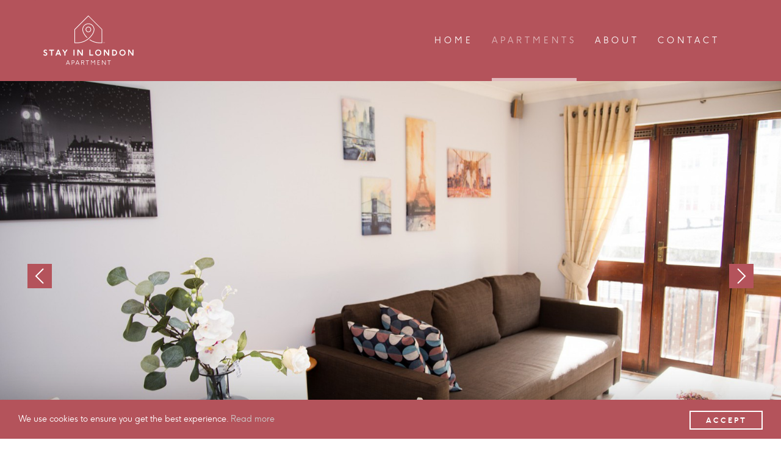

--- FILE ---
content_type: text/html; charset=UTF-8
request_url: http://www.stayinlondonapartment.com/apartments/view/netley-apartment
body_size: 6565
content:
<!DOCTYPE html>
<html lang="en">
<head>
    <meta charset="utf-8">
    <meta http-equiv="X-UA-Compatible" content="IE=edge">
    <meta name="viewport" content="width=device-width, initial-scale=1">
    <meta name="author" content="Other Alias">
    <title>Netley Apartment</title>
    <meta name='description' content='' />
    <link rel='canonical' href='http://www.stayinlondonapartment.com/apartments/view/netley-apartment' />
    <meta property="og:title" content="Netley Apartment Stay in London Apartment" />
    <meta property="og:type" content="website" />
    <meta property="og:description" content="" />
    <meta property="og:site_name" content="Stay in London Apartment" />
    <meta property="og:locale" content="en_GB" />
    <meta property="og:article:author" content="Stay in London Apartment" />
    <meta property="og:article:section" content="apartments" />
    <meta property="og:url" content="http://www.stayinlondonapartment.com/apartments/view/netley-apartment/" />
    <meta property="og:image" content="/assets/images/apple-touch-icon.png" />
    <meta property="og:image:width" content="196" />
    <meta property="og:image:height" content="196" />
    <meta name="twitter:card" content="summary">
    <meta name="twitter:site" content="">
    <meta name="twitter:title" content="Netley Apartment Stay in London Apartment">
    <meta name="twitter:description" content="">
    <meta name="twitter:creator" content="">
    <meta name="twitter:image:src" content="/assets/images/apple-touch-icon.png">
    <meta name="twitter:image:alt" content="Stay in London Apartment" />
    <meta name="twitter:domain" content="http://www.stayinlondonapartment.com/apartments/view/netley-apartment">    <link href="/assets/bootstrap/css/bootstrap.css" rel="stylesheet">
    <link rel="stylesheet" href="/assets/css/flexslider.css" type="text/css" media="screen" />
    <link rel="stylesheet" href="/assets/css/font-awesome.min.css">
    <link href="/assets/css/style.css?v=1.0.1" rel="stylesheet">
    <link rel="icon" href="/assets/images/favicon.png" />
    <link rel="apple-touch-icon" href="/assets/images/apple-touch-icon.png" />
    <link rel="alternate" type="application/rss+xml" title="Stay in London Apartment Property" href="/apartments/rss" />
    <link rel="sitemap" type="application/xml" title="Sitemap" href="/sitemap" />
    <!-- HTML5 shim and Respond.js for IE8 support of HTML5 elements and media queries -->
    <!--[if lt IE 9]>
    <script src="https://oss.maxcdn.com/html5shiv/3.7.2/html5shiv.min.js"></script>
    <script src="https://oss.maxcdn.com/respond/1.4.2/respond.min.js"></script>
    <![endif]-->

    
    <!-- Google tag (gtag.js) -->
    <script async src="https://www.googletagmanager.com/gtag/js?id=G-Q8Q1CV71NF"></script>
    <script>
      window.dataLayer = window.dataLayer || [];
      function gtag(){dataLayer.push(arguments);}
      gtag('js', new Date());

      gtag('config', 'G-Q8Q1CV71NF');
    </script>

     

    <!-- Begin Cookie Consent -->
    <script type="text/javascript">
        window.cookieconsent_options = {"message":"We use cookies to ensure you get the best experience.","dismiss":"ACCEPT","learnMore":"Read more","link":"/cookies", "target":"_self","theme":false};
    </script>
    <script type="text/javascript" src="/assets/js/cookieconsent.js"></script>
    <!-- End Cookie Consent  -->

<script src='https://www.google.com/recaptcha/api.js'></script>

</head>
<body>

<section class="bg-red">
    <div class="container">
        <div class="row">
            <nav class="navbar navbar-default" role="navigation">
                <div class="container-fluid">
                    <div class="navbar-header">
                        <button type="button" class="navbar-toggle collapsed" data-toggle="collapse" data-target="#bs-example-navbar-collapse-1">
                            <span class="sr-only">Toggle navigation</span>
                            <span class="icon-bar top-bar"></span>
                            <span class="icon-bar middle-bar"></span>
                            <span class="icon-bar bottom-bar"></span>
                        </button>
                        <a class="navbar-brand" href="/">
                            <img src="/assets/images/stay-in-london-apartment-white.svg" alt="Stay in London Apartment" width="150" height="82" class="hidden-xs" />
                            <img src="/assets/images/stay-in-london-apartment-white.svg" alt="Stay in London Apartment" width="100" class="visible-xs" />
                        </a>
                    </div>
                    <div class="collapse navbar-collapse" id="bs-example-navbar-collapse-1">
                        <ul class="nav navbar-nav navbar-right">
                            <li class="">
                                <a href="/">HOME</a>
                            </li>

                            <li class="active">
                                <a href="/apartments">APARTMENTS</a>
                            </li>

                            <li class="">
                                <a href="/about">ABOUT</a>
                            </li>

                            

                            <li class="">
                                <a href="/contact">CONTACT</a>
                            </li>
                        </ul>
                    </div>
                </div>
            </nav>
        </div>
    </div>
</section>





<div class="container-fluid" id="propert-view-flexslider">
    <div class="row text-center">
        <div class="">
            <div class="flexslider loading">
                <ul class="slides">
                    
                                                    <li>
                                <img src="http://www.stayinlondonapartment.com/images/uploads/properties/_full/Netley-Street-London-5.jpg" alt="Netley Street, London, Regent Parks " />
                            </li>
                                            
                                                    <li>
                                <img src="http://www.stayinlondonapartment.com/images/uploads/properties/_full/Netley-Street-London-8.jpg" alt="Netley Street, London, Regent Parks " />
                            </li>
                                            
                                                    <li>
                                <img src="http://www.stayinlondonapartment.com/images/uploads/properties/_full/Netley-Street-London-7.jpg" alt="Netley Street, London, Regent Parks " />
                            </li>
                                            
                                                    <li>
                                <img src="http://www.stayinlondonapartment.com/images/uploads/properties/_full/Netley-Street-London-6.jpg" alt="Netley Street, London, Regent Parks " />
                            </li>
                                            
                                                    <li>
                                <img src="http://www.stayinlondonapartment.com/images/uploads/properties/_full/Netley-Street-London-9.jpg" alt="Netley Street, London, Regent Parks " />
                            </li>
                                            
                                                    <li>
                                <img src="http://www.stayinlondonapartment.com/images/uploads/properties/_full/Netley-Street-London-3.jpg" alt="Netley Street, London, Regent Parks " />
                            </li>
                                            
                                                    <li>
                                <img src="http://www.stayinlondonapartment.com/images/uploads/properties/_full/Netley-Street-London-4.jpg" alt="Netley Street, London, Regent Parks " />
                            </li>
                                            
                                                    <li>
                                <img src="http://www.stayinlondonapartment.com/images/uploads/properties/_full/Netley-Street-London-2.jpg" alt="Netley Street, London, Regent Parks " />
                            </li>
                                            
                                                    <li>
                                <img src="http://www.stayinlondonapartment.com/images/uploads/properties/_full/Netley-Street-London-1.jpg" alt="Netley Street, London, Regent Parks " />
                            </li>
                                            
                                                    <li>
                                <img src="http://www.stayinlondonapartment.com/images/uploads/properties/_full/Netley-Street-London-10.jpg" alt="Netley Street, London, Regent Parks " />
                            </li>
                                            
                                                    <li>
                                <img src="http://www.stayinlondonapartment.com/images/uploads/properties/_full/Netley-Street-London-12.jpg" alt="Netley Street, London, Regent Parks " />
                            </li>
                                            
                                                    <li>
                                <img src="http://www.stayinlondonapartment.com/images/uploads/properties/_full/Netley-Street-London-15.jpg" alt="Netley Street, London, Regent Parks " />
                            </li>
                                            
                </ul>
            </div>
        </div>
    </div>
</div>

<section class="bg-white">
    <div class="container">
        <div class="row padding-top-1x padding-bottom-2x padding-side-1x">

            <div class="col-md-12 text-center">
                <div class="padding-top-4x padding-bottom-3x">
                    <h1 class="text-uppercase">Netley Apartment</h1>
                    <h3 class="text-black text-uppercase">1 Bedroom Flat </h3>
                </div>
            </div>

            <div class="col-md-3">
                <ul class="features-icons">
                    
                                                    <li><img src="/assets/images/icons/double-bed.svg" width="40" alt="Double Bed" class="icon">Double Bed</li>
                                            
                                                    <li><img src="/assets/images/icons/sofa-bed.svg" width="40" alt="Sofa Bed" class="icon">Sofa Bed</li>
                                            
                                                    <li><img src="/assets/images/icons/bath-shower.svg" width="40" alt="Bath/Shower" class="icon">Bath/Shower</li>
                                            
                                                    <li><img src="/assets/images/icons/hair-dryer.svg" width="40" alt="Hair Dryer" class="icon">Hair Dryer</li>
                                            
                                                    <li><img src="/assets/images/icons/iron.svg" width="40" alt="Iron" class="icon">Iron</li>
                                            
                                                    <li><img src="/assets/images/icons/kitchen-cutlery.svg" width="40" alt="Kitchen Cutlery" class="icon">Kitchen Cutlery</li>
                                            
                                                    <li><img src="/assets/images/icons/grocery-stores.svg" width="40" alt="Grocery Stores" class="icon">Grocery Stores</li>
                                            
                                                    <li><img src="/assets/images/icons/bicycle-on-hire.svg" width="40" alt="Bicycle on Hire" class="icon">Bicycle on Hire</li>
                                            
                                                    <li><img src="/assets/images/icons/parking-charges.svg" width="40" alt="Parking Charges" class="icon">Parking Charges</li>
                                            
                                                    <li><img src="/assets/images/icons/coffee-tea.svg" width="40" alt="Coffee/Tea" class="icon">Coffee/Tea</li>
                                            
                                                    <li><img src="/assets/images/icons/local-transport.svg" width="40" alt="Local Transport" class="icon">Local Transport</li>
                                            
                </ul>
            </div>

            <div class="col-md-4 padding-bottom-2x">
                <p>Located in the heart of Central London,&nbsp;Regents Park the Netley&nbsp;Apartment&nbsp;gives you the&nbsp;Vibrant inner city feel for what London is all about.</p>

<p>The&nbsp;transport link are great with few Stations&nbsp;within walking distance with great Bus links too.</p>

<p>The famous Oxford Circus which is known for it&#39;s Fashion is only 1000 yards but don&rsquo;t stop there, Just keep going and allow the</p>

<p>street, which leads you onto stores such as House Of Fraser, Selfridges&nbsp;and all the high street classics Top Shop and Zara to name a few&nbsp;</p>

<p>Dont miss out on the nearby Regent Street which has the famous Hamley Toy&nbsp;Store and Leads into Leicester Square.</p>

<p>For all your Luxury shoppers pop down to Bond Street for Gucci and Louis Vuitton.</p>

<p>Dont miss out a visit to Camden Stable Market&nbsp;which is&nbsp;a very colourful area with great independent stores a must see is CyberDog which is located inside the market.</p>

<p>Its only just 20-minute walk from the Dominion Theatre this is one of the largest and theatrical venues in London, known as the home of opera, variety acts and musical performances. Now that&rsquo;s your evening sorted what to do during the day time is simple.</p>

<p>The accommodation has a flat-screen TV. There is also a kitchen, equipped with an oven. A microwave, a toaster and fridge as well as a kettle for a British cup of&nbsp;tea.</p>

<p>This apartment is ideally for&nbsp;a family and a group of friends. 1-4 guest.</p>
            </div>

            <div class="col-sm-4 col-sm-offset-1" id="cal">
                
                                   
                        <table class="calendar table table-bordered " border="0" cellpadding="6" cellspacing="1" width="300px">
                        <tr>
                            <td colspan="7" align="center">
                                <h5 class="cal-month-header">
                                    <a href="http://www.stayinlondonapartment.com/apartments/view/netley-apartment/12/2025/#cal"><i class="fa fa-chevron-left fa-fw"></i></a> 
                                    &nbsp; {month_}  &nbsp;
                                    <a href="http://www.stayinlondonapartment.com/apartments/view/netley-apartment/2/2026/#cal"><i class="fa fa-chevron-right fa-fw"></i></a>
                                </h5>
                            </td>
                        </tr>
                        <tr>
                            
                                <th title="Sunday"><strong>S</strong></th>
                            
                                <th title="Monday"><strong>M</strong></th>
                            
                                <th title="Tuesday"><strong>T</strong></th>
                            
                                <th title="Wednesday"><strong>W</strong></th>
                            
                                <th title="Thursday"><strong>T</strong></th>
                            
                                <th title="Friday"><strong>F</strong></th>
                            
                                <th title="Saturday"><strong>S</strong></th>
                            
                        </tr>
                        <tr><td> </td><td> </td><td> </td><td> </td>
                            
                                <td>1</td>
                                
                            
                        
                            
                                <td>2</td>
                                
                            
                        
                            
                                <td>3</td>
                                
                            </tr>
                        
                            <tr>
                                <td>4</td>
                                
                            
                        
                            
                                <td>5</td>
                                
                            
                        
                            
                                <td>6</td>
                                
                            
                        
                            
                                <td>7</td>
                                
                            
                        
                            
                                <td>8</td>
                                
                            
                        
                            
                                <td>9</td>
                                
                            
                        
                            
                                <td>10</td>
                                
                            </tr>
                        
                            <tr>
                                <td>11</td>
                                
                            
                        
                            
                                <td>12</td>
                                
                            
                        
                            
                                <td>13</td>
                                
                            
                        
                            
                                <td>14</td>
                                
                            
                        
                            
                                <td>15</td>
                                
                            
                        
                            
                                <td>16</td>
                                
                            
                        
                            
                                <td>17</td>
                                
                            </tr>
                        
                            <tr>
                                <td>18</td>
                                
                            
                        
                            
                                <td>19</td>
                                
                            
                        
                            
                                <td>20</td>
                                
                            
                        
                            
                                <td>21</td>
                                
                            
                        
                            
                                <td>22</td>
                                
                            
                        
                            
                                <td>23</td>
                                
                            
                        
                            
                                <td>24</td>
                                
                            </tr>
                        
                            <tr>
                                <td>25</td>
                                
                            
                        
                            
                                <td>26</td>
                                
                            
                        
                            
                                <td>27</td>
                                
                            
                        
                            
                                <td>28</td>
                                
                            
                        
                            
                                <td>29</td>
                                
                            
                        
                            
                                <td>30</td>
                                
                            
                        
                            
                                <td>31</td>
                                
                            </tr>
                        
                    </table>

                

                <p class="text-uppercase padding-top-1x"><strong>Availability Key</strong></p>

                <table class="calendar table table-bordered " border="0" cellpadding="6" cellspacing="1" width="50px">
                    <tr>
                        <td class="cal-booked">&nbsp;Booked</td>
                        <td class="">&nbsp;Available</td>
                    </tr>
                </table>


                <div class="padding-top-3x padding-bottom-2x">
                    <a href="javascript:;" class="btn btn-default text-uppercase" onclick="$('html,body').animate({scrollTop:$('#book').position().top -30},1200);">Book</a>



                </div>


            </div>

        </div>
    </div>
</section>

<div class="map map-min-height"></div>









<section class="bg-light-grey contact-form" id="book">
    <div class="container">
        <div class="row padding-top-4x padding-bottom-4x padding-side-1x">
        
            
                <div class="col-sm-12">
                    <h3>Book Netley Street, Regent Parks , London</h3>
                </div>

                <form id="booking_form" method="post" action="http://www.stayinlondonapartment.com/"  >
<div class='hiddenFields'>
<input type="hidden" name="ACT" value="32" />
<input type="hidden" name="RET" value="http://www.stayinlondonapartment.com/apartments/view/netley-apartment" />
<input type="hidden" name="entry_id" value="21" />
<input type="hidden" name="site_id" value="1" />
<input type="hidden" name="csrf_token" value="ad2cb7a6b2d7174e6b1fece0e85d4f7514a7b24c" />
</div>


                
                    <div class="col-sm-6">
                        <div class="form-group">
                            <input name="name" id="name" type="text" placeholder="Name *" class="form-control">
                        </div>
                    </div>
                    <div class="col-sm-6">
                        <div class="form-group">
                            <input name="email" id="email" type="email" placeholder="Email *" class="form-control">
                        </div>
                    </div>
                    <div class="clearfix"></div>
                
                    <div class="col-sm-12">
                        <div class="form-group">
                            <input name="phone" type="tel" id="phone" placeholder="Phone *" class="form-control">
                        </div>
                    </div>

                    <div class="col-sm-6">
                        <div class="form-group">
                            
                            <input type="text" name="date_from" id="date_from" value="" placeholder="Book from *" class="form-control" />
                        </div>
                    </div>
                    <div class="col-sm-6">
                        <div class="form-group">
                            <input type="text" name="date_to" id="date_to" placeholder="Book to *" class="form-control" />
                        </div>
                    </div>

                    <div class="clearfix"></div>

                    <div class="col-sm-12">
                        <textarea name="comment" class="form-control" placeholder="Notes / comments"></textarea>
                    </div>
                
                    

                    <div class="col-sm-12 padding-top-1x">
                        <p>* Required fields</p>
                    </div>

                    <div class="col-sm-12 padding-top-1x">
                        <p><input type="submit" value="Book" class="btn btn-default text-uppercase" /></p>
                    </div>

                </form>
            

        </div>
    </div>
</section>







<section class="bg-black footer">
    <div class="container">

        <div class="row padding-top-4x padding-bottom-2x">

            <div class="col-md-2 col-sm-6 text-mobile-center padding-bottom-1x">
                <p><strong>NAVIGATION</strong></p>
                <p><a href="/">Home</a><br>
                    <a href="/apartments">Apartments</a><br>
                    <a href="/about">About</a><br>
                    <a href="/contact">Contact</a>
                </p>
            </div>

            <div class="col-md-2 col-sm-6 text-mobile-center padding-bottom-1x">
                <p><strong>LOCATIONS</strong></p>
                <p style="color:#ffffff">Camden<br>
                    King's Cross<br>
                    St Pancras<br>
                    Angel<br>
                    Holborn<br>
                    Finchley<br>
                    Hampstead<br>
                    Shoreditch
                </p>
            </div>

            <div class="col-md-2 col-sm-6 text-mobile-center padding-bottom-1x">
                <p><strong>LOCATIONS</strong></p>
                <p style="color:#ffffff">Hackney<br>
                    Hammersmith<br>
                    Fulham<br>
                    Chelsea<br>
                    Kensington<br>
                    Battersea<br>
                    Wembley<br>
                    Eailing
                </p>
            </div>

            

            <div class="col-md-3 col-sm-6 text-mobile-center padding-bottom-1x">
                <p><strong>CONTACT</strong></p>
                <p>
                    <a href="tel:+447878392580">+44 (0) 7878 392 580</a><br>
                    <a href="mailto:hello@stayinlondonapartment.com">hello@stayinlondonapartment.com</a>
                </p>
                <p><strong>FOLLOW</strong></p>
                <p>
                    <a href="https://twitter.com/Stayinlondonap1" target="_blank"><i class="fa fa-twitter fa-fw"></i> Twitter</a><br>
                    <a href="https://www.instagram.com/stayinlondonapartment/" target="_blank"><i class="fa fa-instagram fa-fw"></i> Instagram</a><br>
                    <a href="/apartments/rss" target="_blank"><i class="fa fa-rss fa-fw"></i> RSS</a>
                </p>
            </div>

            <div class="col-md-3 col-sm-12 text-mobile-center padding-bottom-1x text-center">
                <img src="/assets/images/stay-in-london-apartment-white-red.svg" alt="Stay in London Apartment" width="150" class="padding-top-1x padding-bottom-2x" />
                <p>MORE THAN JUST<br>AN APARTMENT</p>
                <p class="padding-top-1x">
                    <img src="/assets/images/payment-logos.gif" alt="Payment Logos" width="200">
                </p>
            </div>

        </div>

    </div>
</section>


<section class="bg-off-black footer-legals">
    <div class="container">

        <div class="row padding-top-3x padding-bottom-4x">
            <div class="col-md-8 col-sm-6 text-mobile-center">
                <p>©2026 Stay in London Apartment<span class="hidden-xs hidden-sm"> &nbsp;- &nbsp;</span><br class="visible-xs visible-sm">All Rights Reserved<span class="hidden-xs"> &nbsp;- &nbsp;</span><br class="visible-xs"><a href="/terms" class="no-underline text-mid-grey">Terms</a> - <a href="/privacy" class="no-underline text-mid-grey">Privacy</a> - <a href="/cookies" class="no-underline text-mid-grey">Cookies</a></p>
            </div>
            <div class="col-md-3 col-md-offset-1 col-sm-6 text-center">
                <p>Web Design <a href="http://www.otheralias.com/" class="no-underline text-mid-grey" target="_blank">Other Alias</a></p>
            </div>
        </div>

    </div>
</section>

<script type="text/javascript" src="/assets/js/jquery-1.11.1.min.js"></script>
<script src="/assets/bootstrap/js/bootstrap.min.js"></script>
<script src="/assets/js/ie10-viewport-bug-workaround.js"></script>

<script defer src="/assets/js/jquery.flexslider-min.js"></script>

<script>
    $(document).ready(function() {initMaps();});

    /* ------ Google Map ------  */

    var geocoder;
    var map;
    var address ="Netley Apartment  Netley Street, Regent Parks , London";

    function initMap(elem) {

        var $e = $(elem);
        if($e.length==0){
            return 0;
        }

        geocoder = new google.maps.Geocoder();

        var lat = parseFloat($e.attr('data-map-lat') || 51.356993);
        var long = parseFloat($e.attr('data-map-long') || 1.024738);
        var zoom = parseInt($e.attr('data-map-zoom') || 15);

        

        //Map start init
        var mapOptions = {
            center: new google.maps.LatLng(lat, long),
            zoom: zoom,
            zoomControl: true,
            zoomControlOptions: {
                style: google.maps.ZoomControlStyle.DEFAULT
            },
            disableDoubleClickZoom: false,
            mapTypeControl: true,
            mapTypeControlOptions: {
                style: google.maps.MapTypeControlStyle.DROPDOWN_MENU
            },
            scaleControl: true,
            scrollwheel: false,
            streetViewControl: true,
            draggable : true,
            overviewMapControl: false,
            mapTypeId: google.maps.MapTypeId.ROADMAP,
            styles: [{stylers:[{saturation:-120},{gamma:1}]},{elementType:"labels.text.stroke",stylers:[{visibility:"off"}]},{featureType:"poi.business",elementType:"labels.text",stylers:[{visibility:"off"}]},{featureType:"poi.business",elementType:"labels.icon",stylers:[{visibility:"off"}]},{featureType:"poi.place_of_worship",elementType:"labels.text",stylers:[{visibility:"off"}]},{featureType:"poi.place_of_worship",elementType:"labels.icon",stylers:[{visibility:"off"}]},{featureType:"road",elementType:"geometry",stylers:[{visibility:"simplified"}]},{featureType:"water",stylers:[{visibility:"on"},{saturation:20},{gamma:0},{hue:"#B4535B"}]},{featureType:"administrative.neighborhood",elementType:"labels.text.fill",stylers:[{color:"#333333"}]},{featureType:"road.local",elementType:"labels.text",stylers:[{weight:0.5},{color:"#333333"}]},{featureType:"transit.station",elementType:"labels.icon",stylers:[{gamma:1},{saturation:50}]}]
        };

        var map = new google.maps.Map($e.get(0), mapOptions);

        

        if (geocoder) {
            geocoder.geocode( { 'address': address}, function(results, status) {
                if (status == google.maps.GeocoderStatus.OK) {
                    if (status != google.maps.GeocoderStatus.ZERO_RESULTS) {
                        map.setCenter(results[0].geometry.location);

                        var infowindow = new google.maps.InfoWindow(
                            { content: '<b>'+address+'</b>',
                                size: new google.maps.Size(150,50)
                            });

                        var marker = new google.maps.Marker({
                            animation: google.maps.Animation.DROP,
                            position: results[0].geometry.location,
                            map: map,
                            icon: '/assets/images/map-pin.png',
                            title:address
                        });
                        google.maps.event.addListener(marker, 'click', function() {infowindow.open(map,marker);});

                    } else {
                        alert("No results found");
                    }
                } else {
                    alert("Geocode was not successful for the following reason: " + status);
                }
            });
        }

    }

    function initMaps() {
        $('.map').each(function(i, e) {initMap(e);})
    }
    //end Google Map
</script>

<script>
    // Flexslider
    $(window).load(function() {
        $('.flexslider').flexslider({
            animation: "slide",
            smoothHeight: false,
            animationLoop: true,
            directionNav: true,
            controlNav: true,
            start: function(slider){$('.flexslider').removeClass('loading');}
        });
    });
</script>


<link rel="stylesheet" href="https://ajax.googleapis.com/ajax/libs/jqueryui/1.8.8/themes/base/jquery-ui.css" type="text/css" />
<script src="https://ajax.googleapis.com/ajax/libs/jquery/1.4.4/jquery.min.js" type="text/javascript"></script>
<script src="https://ajax.googleapis.com/ajax/libs/jqueryui/1.8.8/jquery-ui.min.js" type="text/javascript"></script>
<script type="text/javascript">
$(document).ready(function() {
$("#date_from").datepicker({ dateFormat: "yy-mm-dd" }); 
$("#date_to").datepicker({ dateFormat: "yy-mm-dd" }); 
});
</script>


<script src="https://maps.google.com/maps/api/js?key=AIzaSyC2RRCnqnFOx48fAk2MBjwFEPBcZ12TDfw"></script>

<script src="https://cdnjs.cloudflare.com/ajax/libs/jquery-form-validator/2.2.81/jquery.form-validator.min.js"></script>
<script src="https://cdnjs.cloudflare.com/ajax/libs/jquery-placeholder/2.3.1/jquery.placeholder.min.js"></script>
<script>

    // Form Validation
    $.validate({
        modules : 'security',
        form : '#contact',
        errorTitle : 'false',
        borderColorOnError : 'false'
    });
</script>

</body>
</html>

--- FILE ---
content_type: text/css
request_url: http://www.stayinlondonapartment.com/assets/css/style.css?v=1.0.1
body_size: 4972
content:

/* ---------------------------------------------- */
/* @FONT-FACE
/* ---------------------------------------------- */

@font-face {
    font-family: 'F37 Ginger Light';
    src: url('../fonts/F37Ginger-Light.eot');
    src: url('../fonts/F37Ginger-Light.eot?#iefix') format('embedded-opentype'),
    url('../fonts/F37Ginger-Light.woff2') format('woff2'),
    url('../fonts/F37Ginger-Light.woff') format('woff'),
    url('../fonts/F37Ginger-Light.ttf') format('truetype'),
    url('../fonts/F37Ginger-Light.svg#F37Ginger-Light') format('svg');
    font-weight: normal;
    font-style: normal;
}

@font-face {
    font-family: 'F37 Ginger Bold';
    src: url('../fonts/F37Ginger-Bold.eot');
    src: url('../fonts/F37Ginger-Bold.eot?#iefix') format('embedded-opentype'),
    url('../fonts/F37Ginger-Bold.woff2') format('woff2'),
    url('../fonts/F37Ginger-Bold.woff') format('woff'),
    url('../fonts/F37Ginger-Bold.ttf') format('truetype'),
    url('../fonts/F37Ginger-Bold.svg#F37Ginger-Bold') format('svg');
    font-weight: bold;
    font-style: normal;
}

/* ---------------------------------------------- */
/* GENERAL
/* ---------------------------------------------- */

body {
    font-family: 'F37 Ginger Light', Arial, sans-serif;
    font-size: 16px;
    color: #B4535B;    
}

a {
	color: #B4535B;
    text-decoration: underline;
}

.no-underline {
    text-decoration: none;
}

a:hover {
	color: #000;
    text-decoration: none;
}

::selection {
  background: #B4535B; /* WebKit/Blink Browsers */
  color: #ffffff;
}
::-moz-selection {
  background: #B4535B; /* Gecko Browsers */
  color: #ffffff;
}


/* ---------------------------------------------- */
/* LAYOUT
/* ---------------------------------------------- */

@media screen and (min-width: 768px) {
    .text-columns-2 {
        -webkit-column-count: 2;
        -moz-column-count: 2;
        column-count: 2;
        -webkit-column-gap: 80px;
        -moz-column-gap: 80px;
        column-gap: 80px;
    }
}

/* ---------------------------------------------- */
/* x3 PANELS
/* ---------------------------------------------- */

.panel-text {
    font-size: 18px;
    line-height: 22px;
    margin-top: -7px;
}

@media (max-width: 767px) {
    .panel-text {
        font-size: 16px;
        line-height: 22px;
        margin-top: -7px;
    }
}

/* ---------------------------------------------- */
/* TYPOGRAPHY
/* ---------------------------------------------- */

h1, h2, h3, h4, h5, h6, .h1, .h2, .h3, .h4, .h5, .h6 {
    font-family: 'F37 Ginger Bold', Arial, sans-serif;
    font-weight: 300;
    margin-bottom: 20px;
    text-transform: uppercase;
}

h1 {
    font-size: 50px;
    letter-spacing: 3px;
}

h2 {
    font-size: 30px;
    line-height: 44px;
    letter-spacing: 3px;
}

h3 {
    font-size: 24px;
    line-height: 34px;
    letter-spacing: 3px;
}

h4 {
    font-size: 18px;
    line-height: 28px;
    letter-spacing: 3px;
}


strong {
    font-family: 'F37 Ginger Bold', Arial, sans-serif;
}

p {
    font-family:'F37 Ginger Light', Arial, sans-serif;
    line-height:28px;
    margin: 0 0 28px;
}

li {
    line-height: 28px;
}

@media (max-width: 767px){
    h1 {
        font-size: 28px;
        line-height: 28px;
    }

    h2 {
        font-size: 22px;
        line-height: 26px;
    }

    h3 {
        font-size: 18px;
        line-height: 22px
    }

    h4 {
        font-size: 14px;
        line-height: 17px
    }

}


.bg-pad {
    padding: 0.5rem 2rem;
    color: #B4535B;
    background: #ffffff;
    line-height: 68px;
}

.bdbc {
    box-decoration-break: clone;
    -webkit-box-decoration-break: clone;
}


@media (max-width: 767px){
    .bg-pad {
        padding: 0.5rem 2rem;
        line-height: 46px;
    }
}

@media (max-width: 600px){
    .bg-pad {
        padding: 0.5rem 2rem;
        line-height: 26px;
    }
}

/* ---------------------------------------------- */
/* TEXT COLOURS
/* ---------------------------------------------- */

.text-red
{
    color: #B4535B;
}

.text-blue
{
    color: #B4535B;
}

.text-light-grey
{
    color: #f5f5f5;
}

.text-mid-grey
{
    color: #bbbbbb;
}

.text-white
{
    color: #ffffff;
}

.text-black
{
    color: #000000;
}

.text-off-black
{
    color: #202020;
}

/* ---------------------------------------------- */
/* BACKROUND COLOURS
/* ---------------------------------------------- */


.bg-red
{
    background: #B4535B;
}

.bg-red-one
{
    background: #F7EDEE;
}

.bg-red-two
{
    background: #F0DDDE;
}

.bg-red-three
{
    background: #E8CBCD;
}

.bg-light-grey
{
    background: #f3f3f3;
}

.bg-white
{
    background: #ffffff;
}

.bg-black
{
    background: #000000;
}

.bg-off-black
{
    background: #333333;
}


/* ---------------------------------------------- */
/* LAYOUT - PADDING
/* ---------------------------------------------- */

.padding-top-6x {
    padding-top: 120px;
}
.padding-top-5x {
    padding-top: 100px;
}
.padding-top-4x {
    padding-top: 80px;
}
.padding-top-3x {
    padding-top: 60px;
}
.padding-top-2x {
    padding-top: 40px;
}
.padding-top-1x {
    padding-top: 20px;
}
.padding-bottom-6x {
    padding-bottom: 120px;
}
.padding-bottom-5x {
    padding-bottom: 100px;
}
.padding-bottom-4x {
    padding-bottom: 80px;
}
.padding-bottom-3x {
    padding-bottom: 60px;
}
.padding-bottom-2x {
    padding-bottom: 40px;
}
.padding-bottom-1x {
    padding-bottom: 20px;
}
.padding-side-none {
    padding-left: 0px;
    padding-right: 0px;
}
.padding-side-1x {
    padding-left: 30px;
    padding-right: 30px;
}
.padding-left-none {
    padding-left: 0px;
}
.padding-right-none {
    padding-right: 0px;
}


/* ---------------------------------------------- */
/* BUTTONS
/* ---------------------------------------------- */

.btn-default
{
    background-color: #B4535B;
    color: #ffffff;
    border-radius: 0px;
    border: none;
    padding: 17px 29px 15px 29px;
    letter-spacing: 3px;
    font-family: 'F37 Ginger Bold', Arial, sans-serif;
    -moz-transition: all .2s ease-in;
    -o-transition: all .2s ease-in;
    -webkit-transition: all .2s ease-in;
    transition: all .2s ease-in;
}

.btn-default:hover
{
    color: #B4535B;
    background-color: #E8CBCD;
    border: none;
}

.btn {
    font-size: 14px;
}

.btn-default:focus, .btn-default.focus {
    color: #fff;
    background-color: #333;
    border-color: none;
}

.btn-default:active, .btn-default.active, .open > .dropdown-toggle.btn-default {
    color: #fff;
    background-color: #333;
    border-color: none;
}

.btn-default:active:hover, .btn-default.active:hover, .open > .dropdown-toggle.btn-default:hover, .btn-default:active:focus, .btn-default.active:focus, .open > .dropdown-toggle.btn-default:focus, .btn-default:active.focus, .btn-default.active.focus, .open > .dropdown-toggle.btn-default.focus {
    color: #fff;
    background-color: #333;
    border-color: none;
}

a.btn.btn-default {
    text-decoration: none;
}



/* ---------------------------------------------- */
/* NAVBAR
/* ---------------------------------------------- */

.navbar-brand {
    padding: 23px 0px 15px 9px;
}

.navbar-default .navbar-nav > li > a {
    color: #ffffff;
    text-decoration: none;
}

.navbar-default
{
    background-color: #B4535B;
    border: none !important;
}

.navbar
{
    min-height: 130px;
    margin-bottom: 0px;
    margin-top: 0px;
}

.nav
{
    padding-top: 42px;
    letter-spacing: 5px;
    font-size: 14px;
}

.navbar-toggle {
    position: relative;
    float: right;
    padding: 9px 15px;
    margin-top: 24px;
    margin-right: 15px;
    margin-bottom: 8px;
    border: 1px solid transparent;
    border-radius: 0px;
}

.navbar-default .navbar-toggle {
    border-color: #B4535B;
}

.navbar-default .navbar-collapse, .navbar-default .navbar-form {
    border-color: #B4535B;
}

.navbar-nav > li > a {
    padding-top: 15px;
    padding-bottom: 51px;
}

.navbar-nav {
    margin: 0px;
}

.navbar-default .navbar-toggle:hover, .navbar-default .navbar-toggle:focus {
    background-color: #B4535B;
}

.dropdown-menu {
    min-width: 180px;
    padding: 15px 0;
    border: none;
    border: none;
    border-radius: 0px;
    -webkit-box-shadow: 0 0px 52px rgba(0, 0, 0, .15);
    box-shadow: 0 0px 52px rgba(0, 0, 0, .15);
}

.dropdown-menu > li > a {
    padding: 14px 20px;
    color: #B4535B;
    text-decoration: none;
}

.dropdown-menu > li > a:hover, .dropdown-menu > li > a:focus {
    color: #999;
    background-color: #ffffff;
}

.dropdown-menu .divider {
    height: 1px;
    margin: 0px 0;
    overflow: hidden;
    background-color: #3B3972;
}

.dropdown-menu .dropdown-menu-sub-item {
	margin-top: 10px;
    margin-bottom: 10px;
    padding-left: 22px;
    padding-right: 22px;
}

.navbar-default .navbar-nav > .active > a, .navbar-default .navbar-nav > .active > a:hover, .navbar-default .navbar-nav > .active > a:focus {
    color: #E1BABD;
    background-color: #B4535B;
    text-decoration: none;
    border-bottom: 5px solid #E1BABD;
}

.dropdown-menu > .active > a, .dropdown-menu > .active > a:hover, .dropdown-menu > .active > a:focus {
    color: #bbbbbb;
    background-color: #B4535B;
}

.navbar-default .navbar-nav > li > a:hover, .navbar-default .navbar-nav > li > a:focus {
    color: #C3C4C6;
    background-color: transparent;
}

.dropdown-menu {
    font-size: 16px;
}

.navbar-default .navbar-nav > .open > a, .navbar-default .navbar-nav > .open > a:hover, .navbar-default .navbar-nav > .open > a:focus {
    color: #ffffff;
    background-color: #9E484F;
}

.nav > li > a {
        margin: 0 15px;
        padding-left: 0px;
        padding-right: 0px;
}

@media (min-width: 992px){
    .navbar-brand {
            padding: 25px 15px 40px 15px;
    }
}

@media (max-width: 767px){
    .navbar-brand {
            padding: 13px 10px 19px 30px;
    }
    .navbar
    {
        min-height: 80px;
    }
    .nav {
        padding-bottom: 36px;
    }
    .navbar-default .navbar-nav .open .dropdown-menu > li > a {
        color: #fff;
    }
    .navbar-default .navbar-nav .open .dropdown-menu > li > a:hover, .navbar-default .navbar-nav .open .dropdown-menu > li > a:focus {
        color: #ccc;
    }
    .navbar-default .navbar-nav > .active > a, .navbar-default .navbar-nav > .active > a:hover, .navbar-default .navbar-nav > .active > a:focus {
        border-bottom: none;
    }
    .container > .navbar-header, .container-fluid > .navbar-header, .container > .navbar-collapse, .container-fluid > .navbar-collapse {
     margin-bottom: 5px;
    }
}

/* START ANIMATED HAMBURGER TO CLOSE ICON */

.navbar-toggle {
    border: none;
    background: transparent !important;
}
.navbar-toggle:hover {
    background: transparent !important;
}
.navbar-toggle .icon-bar {
    width: 22px;
    transition: all 0.2s;
}
.navbar-toggle .top-bar {
    transform: rotate(45deg);
    transform-origin: 10% 10%;
}
.navbar-toggle .middle-bar {
    opacity: 0;
}
.navbar-toggle .bottom-bar {
    transform: rotate(-45deg);
    transform-origin: 10% 90%;
}
.navbar-toggle.collapsed .top-bar {
    transform: rotate(0);
}
.navbar-toggle.collapsed .middle-bar {
    opacity: 1;
}
.navbar-toggle.collapsed .bottom-bar {
    transform: rotate(0);
}

.navbar-default .navbar-toggle .icon-bar {
    background-color: #ffffff;
}

.navbar-collapse {
    -webkit-box-shadow: none;
    box-shadow: none;
}

.navbar-toggle .icon-bar + .icon-bar {
    margin-top: 5px;
}

.navbar-toggle .icon-bar {
    height: 1px;
}

/* END ANIMATED HAMBURGER TO CLOSE ICON */


/* ---------------------------------------------- */
/* VIDEO ON HOME PAGE
/* ---------------------------------------------- */

video {
    width: 100%;
}

.video-container {
    padding-left: 0;
    padding-right: 0;
}

@media (max-width: 767px){
    .video-container {
        padding-left: 15px;
        padding-right: 15px;
    }
}

.logo-container {
    position: absolute;
    top:340px;
    z-index: 25;
    left: 50%;
    /* bring your own prefixes */
    transform: translate(-50%, -50%);
}

.video-container .logo-container {
    top:47%;
}

/* ---------------------------------------------- */
/* FLEXSLIDER
/* ---------------------------------------------- */

.flexslider {
    margin: 0;
    background: #fff;
    border: none;
}

.flexslider .flex-caption {
    color: #fff;
    font-size: 18px;
    line-height: 20px;
    bottom: 60px;
    padding: 0 40px;
    position: absolute;
    margin: 0 auto;
    z-index: 10;
}

body #home-hero-flexslider .flexslider .flex-caption {
    bottom: initial;
    top: 50%;
    transform: translateY(-50%);
    -ms-transform: translateY(-50%);
    -webkit-transform: translateY(-50%);
    -moz-transform: translateY(-50%);
    width: 100%;
}

.flex-control-paging li a {
    background: #B4535B;
    -webkit-box-shadow: none;
    -moz-box-shadow: none;
    -o-box-shadow: none;
    box-shadow: none;
    -webkit-border-radius: 0px;
    -moz-border-radius: 0px;
    border-radius: 8px;
    border: solid 1px #B4535B;
}

.flex-control-paging li a.flex-active {
    background: #ffffff;
    border: solid 1px #B4535B;
}

.flex-control-paging li a:hover {
    background: #d4d3e0;
    background: rgba(38, 34, 98 0.4);
    border: solid 1px #B4535B;
}

.flex-control-nav {
    z-index: 101;
}

.bg-trans-white {
    background: #ffffff;
    background: rgba(255,255,255,0.8);
    padding: 20px;
}

.flex-control-nav {
    bottom: -70px;
}

.flex-direction-nav a {
    margin: -20px 35px 0;
}

@media (min-width: 1201px) {
    .flex-caption h1 {
        font-size: 48px;
    }
}

@media (max-width: 1200px) {
    .flex-caption h1 {
        font-size: 44px;
    }
}

@media (max-width: 991px) {
    .flex-caption h1 {
        font-size: 38px;
    }
}

@media (max-width: 767px) {
    .flex-caption h1 {
        font-size: 28px;
    }
}


@media (max-width: 600px) {
    .flex-caption h1 {
        font-size: 16px;
        line-height: 26px
    }

    .flexslider .flex-caption {
        padding: 0 10px;
    }

    .bg-trans-white {
        padding: 1px;
    }

    .flexslider .flex-caption h1  {
        margin-bottom: 10px;
        margin-top: 10px;
    }

    .flexslider .flex-caption .btn-default {
        padding: 12px 16px;
    }

    .flexslider .flex-caption .btn {
        font-size: 12px;
    }

    .flex-control-nav {
        bottom: -50px;
    }

    .flex-direction-nav a {
        margin: -20px 5px 0;
    }

}

/* ---------------------------------------------- */
/* FLEXSLIDER APARTMENT VIEW
/* ---------------------------------------------- */

.flex-control-thumbs {
    margin: 1px 0 0;
}

.flex-control-thumbs img {
    opacity: .3;
}

.flex-control-nav {
    width: 100%;
}

.flex-control-thumbs li {
    margin: 0 1px 0 0;
    width: 9.7%;
}

.flexslider {
    margin: 0;
    background: #FFFFFF;
    border: none; }
.flexslider .flex-direction-nav a {
    display: block;
    opacity: 1; }
.flexslider .flex-direction-nav a:before {
    content: "";
    width: 40px;
    height: 40px;
    background: url("../images/circle-arrow-right.png") no-repeat; }
.flexslider .flex-direction-nav a.flex-next {
    right: 10px; }
.flexslider .flex-direction-nav a.flex-prev {
    left: 10px; }
.flexslider .flex-direction-nav a.flex-prev:before {
    content: "";
    width: 40px;
    height: 40px;
    background: url("../images/circle-arrow-left.png") no-repeat; }

.loading {
    min-height: 750px;
    background: url('../images/loader.gif') no-repeat center center;
    background-size: 80px;
}

@media (max-width: 1199px){
    .loading {
        min-height: 650px;
    }
}

@media (max-width: 991px){
    .loading {
        min-height: 450px;
    }
}

@media (max-width: 767px){
    .loading {
        min-height: 250px;
    }
}


/* ---------------------------------------------- */
/*  APARTMENT LISTINGS
/* ---------------------------------------------- */


.prop-listings-panel {

    padding-bottom: 40px;
}


.prop-listings-lpad {
    padding-left: 60px;
}


@media (max-width: 1199px){
    .prop-listings-panel {
        padding-top: 0px;
        padding-bottom: 40px;
    }

}

@media (max-width: 991px){
    .prop-listings-panel {

        padding-bottom: 40px;
    }

}

@media (max-width: 767px){
    .prop-listings-lpad {
        padding-left: 0px;
    }
}

/* ---------------------------------------------- /*
 * EMBED FOR RESPONSIVE YOUTUBE VIDEO
/* ---------------------------------------------- */

.embed-container {
    position: relative;
    padding-bottom: 56.25%;
    height: 0; overflow: hidden;
    max-width: 100%;
}

.embed-container iframe, .embed-container object, .embed-container embed {
    position: absolute;
    top: 0;
    left: 0;
    width: 100%;
    height: 100%;
}

/* ---------------------------------------------- */
/*  GRID REPEATABLE PAGES LAYOUT
/* ---------------------------------------------- */


.grid-listings-panel {
    padding-top: 20px;
    padding-bottom: 40px;
}


.grid-listings-lpad {
    padding-left: 60px;
}


@media (max-width: 1199px){
    .grid-listings-panel {
        padding-top: 0px;
        padding-bottom: 40px;
    }

}

@media (max-width: 991px){
    .grid-listings-panel {
        padding-top: 0px;
        padding-bottom: 40px;
    }

}

@media (max-width: 767px){
    .grid-listings-lpad {
        padding-left: 0px;
    }
}



/* ---------------------------------------------- */
/* GOOGLE MAPS
/* ---------------------------------------------- */

.map-min-height {
    min-height:600px;
}

.get-directions {
    min-height: 80px;
}

.get-directions .btn {
    width: 100%;
}

@media screen and (max-width: 768px) {
    .map-min-height {
        min-height:330px;
    }
}


/* ---------------------------------------------- */
/* FORMS
/* ---------------------------------------------- */



.form-control {
    height: 44px;
    padding: 12px 12px;
    font-size: 16px;    line-height: 1.42857143;
    color: #333333;
    border: none;
    border-radius: 0px;
    -webkit-box-shadow: none;
    box-shadow: none;
}

.form-control[disabled], .form-control[readonly], fieldset[disabled] .form-control {
    background-color: #fff;

}

/* FORMS - STYLED SELECT
/* ---------------------------------------------- */

.styled-select {
    float: left;
    display: block;
    width: 100%;
    height: 30px;
    height: auto;
    padding: 0;
    margin: 0 25px 0 0;
    margin: 0;
    background: transparent url(../images/drop-down-arrow.png) no-repeat right 9px top 17px;
    background-size: 16px;
    border-radius: 0;
    box-shadow: none;
    background-color:#FFF;
    overflow: hidden;
    border: 1px solid #B4535B;
}

div.styled-select select {
    width: 130%;
    height: 42px;
    margin: 0;
    padding-left: 10px;
    letter-spacing: 1px;
    background-color: transparent;
    background-image: none;
    appearance: none;
    -moz-appearance: none;
    -webkit-appearance: none;
    border: none;
    box-shadow: none;
}

div.styled-select select option {
    margin: 0;
    padding: 0;
}

@media only screen and (max-width : 767px) {
    .select-mob-padding {
        padding-bottom: 57px;
    }
}

/* ---------------------------------------------- */
/* CALENDAR
/* ---------------------------------------------- */

th {
    background-color: #B4535B;
    color: #ffffff;
}

.cal-booked {
    color: #bbb;
    background-color: #eee;
}

.cal-month-header {
    padding-top: 11px;
}

/* ---------------------------------------------- */
/* ICONS ON APARTMENT VIEW
/* ---------------------------------------------- */

ul.features-icons {
    list-style: none;
    margin-left: -41px;
    padding-bottom: 20px;
}

.features-icons .icon {
    margin-right: 14px;
}


* COOKIE CONSENT
    /* ---------------------------------------------- */
.cc_banner-wrapper {
    height: 57px;
    position: fixed;
    bottom: 0;
    z-index: 9001;
    -webkit-animation-duration: 0.8s;
    -moz-animation-duration: 0.8s;
    -o-animation-duration: 0.8s;
    animation-duration: 0.8s;
    -webkit-animation-name: growDown;
    animation-name: growDown; }

.cc_container {
    font-family: 'F37 Ginger Light', Arial, sans-serif;
    font-size: 17px;
    padding: 15px 15px 15px;
    position: fixed;
    bottom: 0;
    left: 0;
    right: 0;
    overflow: hidden;
    z-index: 9;
    background: #B4535B;
    -webkit-box-shadow: 0px 29px 70px 25px rgba(0,0,0,0.3);
    -moz-box-shadow: 0px 29px 70px 25px rgba(0,0,0,0.3);
    box-shadow: 0px 29px 70px 25px rgba(0,0,0,0.3);
    color: #FFFFFF;
    box-sizing: border-box;
    -webkit-animation-duration: 0.8s;
    -moz-animation-duration: 0.8s;
    -o-animation-duration: 0.8s;
    animation-duration: 0.8s;
    -webkit-animation-name: slideUp;
    animation-name: slideUp; }
.cc_container ::-moz-selection {
    background: #FF5E99;
    color: #FFFFFF;
    text-shadow: none; }
.cc_container .cc_btn {
    background-color: none;
    border: 2px solid #ffffff;
    color: #ffffff;
    font-family: 'F37 Ginger Bold', Arial, sans-serif;
    letter-spacing: 3px;
    display: block;
    float: right;
    padding: 8px 10px 5px 10px;
    margin-left: 10px;
    width: 33%;
    max-width: 120px;
    cursor: pointer;
    text-align: center;
    font-size: 0.6em;
    line-height: 1em;
    transition: font-size 200ms;
    transition: background 200ms ease-in-out,color 200ms ease-in-out,box-shadow 200ms ease-in-out;
    -webkit-transition: background 200ms ease-in-out,color 200ms ease-in-out,box-shadow 200ms ease-in-out;
    border-radius: 0;
    -webkit-border-radius: 0; }
.cc_container .cc_btn:visited {
    color: #5b6a63;
    background-color: #FFFFFF;
    transition: background 200ms ease-in-out,color 200ms ease-in-out,box-shadow 200ms ease-in-out;
    -webkit-transition: background 200ms ease-in-out,color 200ms ease-in-out,box-shadow 200ms ease-in-out;
    border-radius: 0;
    -webkit-border-radius: 0;
    padding-bottom: 5px; }
.cc_container .cc_btn:hover, .cc_container .cc_btn:active {
    background-color: #ffffff;
    color: #000;
    opacity: 1;}
.cc_container .cc_message {
    color: #FFFFFF;
    display: block;
    padding: 0;
    margin: 0;
    font-size: 0.67em;
    line-height: 1em;
    transition: font-size 200ms; }
.cc_container .cc_logo {
    display: none;
    text-indent: -1000px;
    overflow: hidden;
    width: 100px;
    height: 22px;
    background-size: cover;
    background-image: url(//cdnjs.cloudflare.com/ajax/libs/cookieconsent2/1.0.10/logo.png);
    opacity: 0.9;
    transition: opacity 200ms; }
.cc_container .cc_logo:hover, .cc_container .cc_logo:active {
    opacity: 1; }
.cc_container a {
    text-decoration: none;
    color: #CCCCCC;
    transition: 200ms color; }
.cc_container a:visited, .cc_container a:focus {
    text-decoration: none;
    color: #CCCCCC;
    transition: 200ms color; }
.cc_container a:hover, .cc_container a:active {
    color: #ffffff; }

.cc_btn_accept_all {
    text-decoration: none;
    font-family: 'F37 Ginger Light', Arial, sans-serif;
    letter-spacing: 2px;
    font-size: 14px; }

@media screen and (min-width: 481px) {
    .cc_container .cc_btn, .cc_container .cc_message {
        font-size: 0.8em; }
    .cc_container .cc_message {
        margin-top: 0.5em; } }
@media screen and (min-width: 768px) {
    .cc_container {
        padding: 18px 30px 15px; }
    .cc_container .cc_btn {
        font-size: 0.7em;
        padding: 8px 15px; }
    .cc_container .cc_message {
        font-size: 0.8em;
        line-height: 1em; } }
@media screen and (min-width: 992px) {
    .cc_container .cc_message {
        font-size: 0.8em; } }
@media print {
    .cc_banner-wrapper, .cc_container {
        display: none; } }
@-webkit-keyframes slideDown {
    0% {
        margin-top: -57px; }
    100% {
        margin-top: 0; } }
@keyframes slideDown {
    0% {
        margin-top: -57px; }
    100% {
        margin-top: 0; } }
@-webkit-keyframes slideUp {
    0% {
        margin-bottom: -57px; }
    100% {
        margin-bottom: 0; } }
@keyframes slideUp {
    0% {
        margin-bottom: -57px; }
    100% {
        margin-bottom: 0; } }
@-webkit-keyframes growDown {
    0% {
        height: 0; }
    100% {
        height: 57px; } }
@keyframes growDown {
    0% {
        height: 0; }
    100% {
        height: 57px; } }

/* ---------------------------------------------- */
/* FOOTER
/* ---------------------------------------------- */


.footer p {
	color: #B4535B;
    font-size: 14px;
}

.footer a {
	color: #ffffff;
    text-decoration: none;
}

.footer a:hover {
	color: #ffffff;
    text-decoration: underline;
}

.footer-legals {
    font-size: 14px;
    color: #999;
}

.footer-legals a:hover {
    color: #bbbbbb;
    text-decoration: underline;
}

/* ---------------------------------------------- */
/* SMALLER DEVICES
/* ---------------------------------------------- */

@media (max-width: 767px){

    .padding-top-6x {
        padding-top: 60px;
    }
    .padding-top-5x {
        padding-top: 50px;
    }
    .padding-top-4x {
        padding-top: 40px;
    }
    .padding-top-3x {
        padding-top: 30px;
    }
    .padding-top-2x {
        padding-top: 20px;
    }
    .padding-top-1x {
        padding-top: 10px;
    }
    .padding-bottom-6x {
        padding-bottom: 60px;
    }
    .padding-bottom-5x {
        padding-bottom: 50px;
    }
    .padding-bottom-4x {
        padding-bottom: 40px;
    }
    .padding-bottom-3x {
        padding-bottom: 30px;
    }
    .padding-bottom-2x {
        padding-bottom: 20px;
    }
    .padding-bottom-1x {
        padding-bottom: 10px;
    }

    .text-mobile-center {
        text-align: center;
    }

    .lead {
        font-size: 18px;
    }

}


/* ---------------------------------------------- /*
 * LARGE BREAK POINT
/* ---------------------------------------------- */

@media only screen and (min-width : 1380px) {
    .container {
        width: 1340px;
    }
}


--- FILE ---
content_type: application/javascript
request_url: http://www.stayinlondonapartment.com/assets/js/cookieconsent.js
body_size: 2303
content:
! function() {
    if (!window.hasCookieConsent) {
        window.hasCookieConsent = !0;
        var e = "cookieconsent_options",
            t = "update_cookieconsent_options",
            n = "cookieconsent_dismissed",
            i = "//cdnjs.cloudflare.com/ajax/libs/cookieconsent2/1.0.10/";
        if (!(document.cookie.indexOf(n) > -1 || window.navigator && window.navigator.CookiesOK)) {
            "function" != typeof String.prototype.trim && (String.prototype.trim = function() {
                return this.replace(/^\s+|\s+$/g, "")
            });
            var o, s = {
                    isArray: function(e) {
                        var t = Object.prototype.toString.call(e);
                        return "[object Array]" == t
                    },
                    isObject: function(e) {
                        return "[object Object]" == Object.prototype.toString.call(e)
                    },
                    each: function(e, t, n, i) {
                        if (s.isObject(e) && !i)
                            for (var o in e) e.hasOwnProperty(o) && t.call(n, e[o], o, e);
                        else
                            for (var r = 0, a = e.length; a > r; r++) t.call(n, e[r], r, e)
                    },
                    merge: function(e, t) {
                        e && s.each(t, function(t, n) {
                            s.isObject(t) && s.isObject(e[n]) ? s.merge(e[n], t) : e[n] = t
                        })
                    },
                    bind: function(e, t) {
                        return function() {
                            return e.apply(t, arguments)
                        }
                    },
                    queryObject: function(e, t) {
                        var n, i = 0,
                            o = e;
                        for (t = t.split(".");
                            (n = t[i++]) && o.hasOwnProperty(n) && (o = o[n]);)
                            if (i === t.length) return o;
                        return null
                    },
                    setCookie: function(e, t, n, i, o) {
                        n = n || 365;
                        var s = new Date;
                        s.setDate(s.getDate() + n);
                        var r = [e + "=" + t, "expires=" + s.toUTCString(), "path=" + o || "/"];
                        i && r.push("domain=" + i), document.cookie = r.join(";")
                    },
                    addEventListener: function(e, t, n) {
                        e.addEventListener ? e.addEventListener(t, n) : e.attachEvent("on" + t, n)
                    }
                },
                r = function() {
                    var e = "data-cc-event",
                        t = "data-cc-if",
                        n = function(e, t, i) {
                            return s.isArray(t) ? s.each(t, function(t) {
                                n(e, t, i)
                            }) : void(e.addEventListener ? e.addEventListener(t, i) : e.attachEvent("on" + t, i))
                        },
                        i = function(e, t) {
                            return e.replace(/\{\{(.*?)\}\}/g, function(e, n) {
                                for (var i, o, r = n.split("||"); o = r.shift();) {
                                    if (o = o.trim(), '"' === o[0]) return o.slice(1, o.length - 1);
                                    if (i = s.queryObject(t, o)) return i
                                }
                                return ""
                            })
                        },
                        o = function(e) {
                            var t = document.createElement("div");
                            return t.innerHTML = e, t.children[0]
                        },
                        r = function(e, t, n) {
                            var i = e.parentNode.querySelectorAll("[" + t + "]");
                            s.each(i, function(e) {
                                var i = e.getAttribute(t);
                                n(e, i)
                            }, window, !0)
                        },
                        a = function(t, i) {
                            r(t, e, function(e, t) {
                                var o = t.split(":"),
                                    r = s.queryObject(i, o[1]);
                                n(e, o[0], s.bind(r, i))
                            })
                        },
                        c = function(e, n) {
                            r(e, t, function(e, t) {
                                var i = s.queryObject(n, t);
                                i || e.parentNode.removeChild(e)
                            })
                        };
                    return {
                        build: function(e, t) {
                            s.isArray(e) && (e = e.join("")), e = i(e, t);
                            var n = o(e);
                            return a(n, t), c(n, t), n
                        }
                    }
                }(),
                a = {
                    options: {
                        message: "This website uses cookies to ensure you get the best experience on our website. ",
                        dismiss: "Got it!",
                        learnMore: "More info",
                        link: null,
                        target: "_self",
                        container: null,
                        theme: "light-floating",
                        domain: null,
                        path: "/",
                        expiryDays: 365,
                        markup: ['<div class="cc_banner-wrapper {{containerClasses}}">', '<div class="cc_banner cc_container cc_container--open">', '<a href="#null" data-cc-event="click:dismiss" target="_blank" class="cc_btn cc_btn_accept_all">{{options.dismiss}}</a>', '<p class="cc_message">{{options.message}} <a data-cc-if="options.link" target="{{ options.target }}" class="cc_more_info" href="{{options.link || "#null"}}">{{options.learnMore}}</a></p>', '<a class="cc_logo" target="_blank" href="http://silktide.com/cookieconsent">Cookie Consent plugin for the EU cookie law</a>', "</div>", "</div>"]
                    },
                    init: function() {
                        var t = window[e];
                        t && this.setOptions(t), this.setContainer(), this.options.theme ? this.loadTheme(this.render) : this.render()
                    },
                    setOptionsOnTheFly: function(e) {
                        this.setOptions(e), this.render()
                    },
                    setOptions: function(e) {
                        s.merge(this.options, e)
                    },
                    setContainer: function() {
                        this.options.container ? this.container = document.querySelector(this.options.container) : this.container = document.body, this.containerClasses = "", navigator.appVersion.indexOf("MSIE 8") > -1 && (this.containerClasses += " cc_ie8")
                    },
                    loadTheme: function(e) {
                        var t = this.options.theme; - 1 === t.indexOf(".css") && (t = i + t + ".css");
                        var n = document.createElement("link");
                        n.rel = "stylesheet", n.type = "text/css", n.href = t;
                        var o = !1;
                        n.onload = s.bind(function() {
                            !o && e && (e.call(this), o = !0)
                        }, this), document.getElementsByTagName("head")[0].appendChild(n)
                    },
                    render: function() {
                        this.element && this.element.parentNode && (this.element.parentNode.removeChild(this.element), delete this.element), this.element = r.build(this.options.markup, this), this.container.firstChild ? this.container.insertBefore(this.element, this.container.firstChild) : this.container.appendChild(this.element)
                    },
                    dismiss: function(e) {
                        e.preventDefault && e.preventDefault(), e.returnValue = !1, this.setDismissedCookie(), this.container.removeChild(this.element)
                    },
                    setDismissedCookie: function() {
                        s.setCookie(n, "yes", this.options.expiryDays, this.options.domain, this.options.path)
                    }
                },
                c = !1;
            (o = function() {
                c || "complete" != document.readyState || (a.init(), c = !0, window[t] = s.bind(a.setOptionsOnTheFly, a))
            })(), s.addEventListener(document, "readystatechange", o)
        }
    }
}();

--- FILE ---
content_type: image/svg+xml
request_url: http://www.stayinlondonapartment.com/assets/images/stay-in-london-apartment-white.svg
body_size: 3320
content:
<?xml version="1.0" encoding="utf-8"?>
<!-- Generator: Adobe Illustrator 15.0.0, SVG Export Plug-In . SVG Version: 6.00 Build 0)  -->
<!DOCTYPE svg PUBLIC "-//W3C//DTD SVG 1.1//EN" "http://www.w3.org/Graphics/SVG/1.1/DTD/svg11.dtd">
<svg version="1.1" id="Layer_1" xmlns="http://www.w3.org/2000/svg" xmlns:xlink="http://www.w3.org/1999/xlink" x="0px" y="0px"
	 width="145.833px" height="79px" viewBox="0 0 145.833 79" enable-background="new 0 0 145.833 79" xml:space="preserve">
<g>
	<path fill="#FFFFFF" d="M72.761,0L50.628,22.133v22.031l4.187,0.007c8.992,0,17.726-4.417,23.362-11.819
		c3.343-4.391,4.807-8.943,3.916-12.176c-1.955-7.09-8.119-7.469-9.275-7.476c-0.778-0.014-7.358,0.106-9.389,7.476
		c-1.153,4.185,1.724,10.568,7.012,15.629c0.27-0.204,0.542-0.406,0.801-0.616c-5.025-4.761-7.902-10.935-6.852-14.749
		c1.779-6.45,7.213-6.751,8.274-6.746l0.203,0.006v-0.005c1.074,0.013,6.513,0.39,8.265,6.745c0.797,2.893-0.639,7.225-3.748,11.307
		c-5.449,7.155-13.885,11.428-22.567,11.428l-3.19-0.006V22.545L72.761,1.411l21.134,21.135v20.624l-3.188,0.006
		c-5.429,0-10.773-1.661-15.474-4.802c-0.26,0.225-0.521,0.446-0.789,0.663c0.014,0.011,0.021,0.026,0.036,0.037
		c4.912,3.336,10.522,5.099,16.227,5.099l3.688-0.007l0,0h0.498V22.133L72.761,0z"/>
	<path fill="#FFFFFF" d="M77.198,22.306c0-2.445-1.989-4.436-4.436-4.436c-2.446,0-4.436,1.991-4.436,4.436
		c0,2.446,1.99,4.436,4.436,4.436C75.208,26.742,77.198,24.752,77.198,22.306z M72.762,25.745c-1.896,0-3.438-1.543-3.438-3.439
		s1.542-3.438,3.438-3.438c1.895,0,3.438,1.542,3.438,3.438S74.657,25.745,72.762,25.745z"/>
</g>
<g>
	<path fill="#FFFFFF" d="M0.888,62.562l1.047-1.084c0.159,0.184,0.301,0.335,0.428,0.456c0.127,0.12,0.284,0.245,0.469,0.376
		c0.185,0.131,0.387,0.23,0.605,0.296c0.219,0.067,0.454,0.101,0.705,0.101c0.493,0,0.864-0.127,1.112-0.377
		c0.249-0.251,0.374-0.543,0.374-0.876c0-0.194-0.049-0.372-0.146-0.529c-0.098-0.158-0.229-0.293-0.392-0.402
		c-0.164-0.112-0.352-0.214-0.566-0.31c-0.213-0.095-0.438-0.191-0.672-0.283c-0.234-0.095-0.47-0.194-0.706-0.301
		c-0.236-0.104-0.461-0.23-0.677-0.379s-0.405-0.312-0.571-0.492c-0.165-0.182-0.296-0.406-0.395-0.676
		c-0.098-0.27-0.147-0.572-0.147-0.905c0-0.839,0.284-1.503,0.854-1.988c0.569-0.486,1.306-0.729,2.211-0.729
		c0.875,0,1.718,0.299,2.53,0.892l-0.863,1.303c-0.498-0.44-1.081-0.662-1.747-0.662c-0.416,0-0.738,0.091-0.968,0.27
		c-0.229,0.179-0.345,0.428-0.345,0.749c0,0.254,0.079,0.474,0.236,0.66s0.362,0.339,0.613,0.458
		c0.25,0.119,0.529,0.232,0.833,0.347c0.305,0.111,0.609,0.242,0.912,0.389c0.302,0.148,0.578,0.321,0.829,0.521
		c0.25,0.198,0.455,0.468,0.611,0.807c0.158,0.339,0.237,0.735,0.237,1.188c0,0.868-0.274,1.562-0.821,2.082
		c-0.546,0.521-1.33,0.78-2.349,0.78c-0.405,0-0.778-0.045-1.122-0.131c-0.344-0.089-0.706-0.26-1.083-0.519
		C1.545,63.333,1.2,62.991,0.888,62.562z"/>
	<path fill="#FFFFFF" d="M10.296,56.229V54.62h7.737v1.609h-3.024v7.843h-1.671v-7.843H10.296z"/>
	<path fill="#FFFFFF" d="M20.2,64.072l3.779-9.452h1.702l3.766,9.452h-1.814l-0.78-2.009h-4.071l-0.768,2.009H20.2z M23.38,60.456
		h2.874l-1.434-3.753L23.38,60.456z"/>
	<path fill="#FFFFFF" d="M31.097,54.62h1.945l2.307,3.689l2.326-3.689h1.938l-3.422,5.249v4.203h-1.671v-4.19L31.097,54.62z"/>
	<path fill="#FFFFFF" d="M48.992,64.072V54.62h1.671v9.452H48.992z"/>
	<path fill="#FFFFFF" d="M55.256,64.072V54.62h2.107l4.863,6.721V54.62h1.671v9.452h-1.771l-5.2-7.188v7.188H55.256z"/>
	<path fill="#FFFFFF" d="M74.479,64.072V54.62h1.672v7.843h4.381v1.609H74.479z"/>
	<path fill="#FFFFFF" d="M83.585,59.356c0-0.664,0.125-1.297,0.378-1.899c0.251-0.603,0.594-1.124,1.029-1.562
		c0.435-0.438,0.959-0.785,1.571-1.047c0.613-0.259,1.266-0.39,1.957-0.39c0.68,0,1.325,0.128,1.935,0.384
		c0.61,0.254,1.134,0.601,1.571,1.033c0.438,0.437,0.785,0.955,1.043,1.558c0.257,0.602,0.386,1.239,0.386,1.913
		c0,0.669-0.129,1.309-0.386,1.915c-0.258,0.605-0.605,1.126-1.046,1.561c-0.44,0.434-0.964,0.779-1.571,1.035
		c-0.607,0.255-1.248,0.384-1.92,0.384c-0.894,0-1.721-0.214-2.477-0.64c-0.757-0.425-1.358-1.014-1.804-1.765
		C83.808,61.087,83.585,60.26,83.585,59.356z M85.256,59.37c0,0.606,0.147,1.167,0.438,1.677c0.293,0.512,0.69,0.916,1.193,1.213
		c0.504,0.298,1.051,0.446,1.645,0.446c0.595,0,1.14-0.15,1.639-0.448c0.497-0.301,0.891-0.705,1.18-1.219s0.434-1.074,0.434-1.683
		c0-0.609-0.144-1.172-0.431-1.688c-0.286-0.516-0.68-0.924-1.179-1.225c-0.501-0.302-1.053-0.454-1.654-0.454
		c-0.603,0-1.154,0.154-1.657,0.462c-0.503,0.309-0.896,0.72-1.181,1.238C85.399,58.208,85.256,58.768,85.256,59.37z"/>
	<path fill="#FFFFFF" d="M97.413,64.072V54.62h2.106l4.864,6.721V54.62h1.671v9.452h-1.771l-5.199-7.188v7.188H97.413z"/>
	<path fill="#FFFFFF" d="M110.64,64.072V54.62h2.682c1.001,0,1.884,0.187,2.65,0.561c0.763,0.373,1.36,0.918,1.789,1.634
		c0.427,0.716,0.642,1.559,0.642,2.527c0,0.97-0.215,1.812-0.642,2.53c-0.429,0.717-1.026,1.265-1.789,1.639
		c-0.767,0.373-1.649,0.562-2.65,0.562H110.64z M112.311,62.463h0.973c0.486,0,0.93-0.058,1.334-0.169
		c0.403-0.111,0.767-0.289,1.089-0.527c0.321-0.238,0.573-0.563,0.754-0.976c0.182-0.412,0.271-0.896,0.271-1.449
		c0-0.553-0.089-1.036-0.271-1.447c-0.181-0.412-0.433-0.735-0.754-0.975c-0.322-0.236-0.686-0.41-1.089-0.523
		c-0.404-0.111-0.848-0.167-1.334-0.167h-0.973V62.463z"/>
	<path fill="#FFFFFF" d="M122.166,59.356c0-0.664,0.126-1.297,0.378-1.899s0.594-1.124,1.028-1.562
		c0.436-0.438,0.959-0.785,1.573-1.047c0.614-0.259,1.266-0.39,1.956-0.39c0.68,0,1.326,0.128,1.934,0.384
		c0.611,0.254,1.135,0.601,1.573,1.033c0.437,0.437,0.785,0.955,1.042,1.558c0.257,0.602,0.386,1.239,0.386,1.913
		c0,0.669-0.129,1.309-0.386,1.915c-0.257,0.605-0.606,1.126-1.045,1.561c-0.44,0.434-0.965,0.779-1.573,1.035
		c-0.605,0.255-1.247,0.384-1.919,0.384c-0.894,0-1.721-0.214-2.477-0.64c-0.757-0.425-1.358-1.014-1.803-1.765
		C122.389,61.087,122.166,60.26,122.166,59.356z M123.836,59.37c0,0.606,0.146,1.167,0.439,1.677
		c0.293,0.512,0.69,0.916,1.192,1.213c0.503,0.298,1.05,0.446,1.645,0.446c0.594,0,1.14-0.15,1.639-0.448
		c0.498-0.301,0.892-0.705,1.181-1.219c0.288-0.514,0.432-1.074,0.432-1.683c0-0.609-0.144-1.172-0.429-1.688
		c-0.287-0.516-0.681-0.924-1.181-1.225c-0.501-0.302-1.051-0.454-1.653-0.454s-1.155,0.154-1.657,0.462
		c-0.503,0.309-0.896,0.72-1.18,1.238C123.979,58.208,123.836,58.768,123.836,59.37z"/>
	<path fill="#FFFFFF" d="M135.992,64.072V54.62h2.107l4.863,6.721V54.62h1.672v9.452h-1.771l-5.199-7.188v7.188H135.992z"/>
</g>
<g>
	<path fill="#FFFFFF" d="M42.63,78.646l-0.688-1.802h-3.451l-0.697,1.802h-0.738l2.73-7.089h0.87l2.75,7.089H42.63z M40.227,72.366
		l-1.482,3.838h2.946L40.227,72.366z"/>
	<path fill="#FFFFFF" d="M46.229,78.646v-7.089h1.812c0.721,0,1.337,0.158,1.849,0.478c0.511,0.321,0.768,0.88,0.768,1.68
		c0,0.799-0.235,1.375-0.703,1.729c-0.469,0.354-1.107,0.533-1.916,0.537H46.94v2.666H46.229z M48.001,75.34
		c1.297,0,1.945-0.52,1.945-1.56c0-1.057-0.648-1.584-1.945-1.584H46.94v3.144H48.001z"/>
	<path fill="#FFFFFF" d="M57.805,78.646l-0.688-1.802h-3.45l-0.697,1.802h-0.739l2.731-7.089h0.87l2.75,7.089H57.805z
		 M55.401,72.366l-1.482,3.838h2.946L55.401,72.366z"/>
	<path fill="#FFFFFF" d="M62.115,75.409v3.237h-0.71v-7.089h2.34c1.224,0,1.985,0.321,2.284,0.966
		c0.125,0.262,0.187,0.58,0.187,0.957c0,0.581-0.146,1.021-0.44,1.32c-0.294,0.3-0.726,0.487-1.294,0.562l1.932,3.283h-0.833
		l-1.885-3.237H62.115z M63.705,74.77c0.536,0,0.969-0.076,1.3-0.23c0.333-0.152,0.501-0.485,0.501-0.997
		c0-0.51-0.142-0.86-0.426-1.055c-0.284-0.194-0.742-0.291-1.375-0.291h-1.59v2.573H63.705z"/>
	<path fill="#FFFFFF" d="M70.82,78.646v-6.45h-2.249v-0.639h5.2v0.639h-2.24v6.45H70.82z"/>
	<path fill="#FFFFFF" d="M82.828,78.646v-6.315l-2.46,3.443H79.82l-2.422-3.443v6.315h-0.711v-7.089h1.048l2.361,3.449l2.395-3.449
		h1.047v7.089H82.828z"/>
	<path fill="#FFFFFF" d="M87.168,78.646v-7.089h3.792v0.639h-3.082v2.428h2.689v0.641h-2.689v2.741h3.082v0.641H87.168z"/>
	<path fill="#FFFFFF" d="M94.971,78.646h-0.71v-7.089h0.958l4.415,5.862v-5.862h0.711v7.089h-0.711l-4.663-6.225V78.646z"/>
	<path fill="#FFFFFF" d="M105.515,78.646v-6.45h-2.25v-0.639h5.2v0.639h-2.239v6.45H105.515z"/>
</g>
<g>
	<g>
		<path fill="#FFFFFF" d="M95.916,43.189v-0.2h0.967v0.2h-0.378v0.979h-0.209v-0.979H95.916z"/>
		<path fill="#FFFFFF" d="M97.369,44.169v-1.18h0.27l0.326,0.52l0.33-0.52h0.27v1.18h-0.208v-0.895l-0.293,0.456h-0.198
			l-0.286-0.456v0.895H97.369z"/>
	</g>
</g>
</svg>


--- FILE ---
content_type: image/svg+xml
request_url: http://www.stayinlondonapartment.com/assets/images/icons/hair-dryer.svg
body_size: 842
content:
<?xml version="1.0" encoding="UTF-8"?>
<svg width="50px" height="50px" viewBox="0 0 50 50" version="1.1" xmlns="http://www.w3.org/2000/svg" xmlns:xlink="http://www.w3.org/1999/xlink">
    <!-- Generator: Sketch 48.2 (47327) - http://www.bohemiancoding.com/sketch -->
    <title>icn-hairdryer</title>
    <desc>Created with Sketch.</desc>
    <defs></defs>
    <g id="icons" stroke="none" stroke-width="1" fill="none" fill-rule="evenodd">
        <g id="icn-hairdryer" stroke="#B4535A">
            <g id="Page-1" transform="translate(3.000000, 11.000000)">
                <path d="M18.0732,1.4473 L18.0732,13.0793 L27.4822,14.0243 C27.4822,14.0243 29.4222,14.0723 28.6172,15.8213 L24.2672,24.9953 C24.2672,24.9953 23.3222,27.1223 24.8822,27.8793 C26.4422,28.6353 30.0832,30.6213 33.1092,26.3193 C36.1362,22.0163 37.8852,15.2233 37.8852,15.2233 C37.8852,15.2233 38.0722,13.3803 41.1002,13.0323 C43.7182,12.7313 46.1122,0.3123 38.0742,0.5023 C30.0362,0.6903 18.0732,1.4473 18.0732,1.4473 Z" id="Stroke-1"></path>
                <g id="Group-5" transform="translate(0.000000, 2.500000)">
                    <path d="M15.2266,1.0762 C15.2266,1.0762 14.4406,0.3662 12.9746,0.7922 C11.5086,1.2182 10.2986,3.4392 6.9896,1.3112 C6.9896,1.3112 5.8636,0.4132 3.8306,1.0752 C2.7776,1.4192 1.9386,2.4932 -0.0004,2.4932" id="Stroke-3"></path>
                </g>
                <g id="Group-8" transform="translate(0.000000, 6.500000)">
                    <path d="M15.2266,0.6748 C15.2266,0.6748 14.4406,-0.0352 12.9746,0.3908 C11.5086,0.8168 10.2986,3.0378 6.9896,0.9108 C6.9896,0.9108 5.8636,0.0128 3.8306,0.6748 C2.7776,1.0178 1.9386,2.0928 -0.0004,2.0928" id="Stroke-6"></path>
                </g>
                <g id="Group-11" transform="translate(0.000000, 9.500000)">
                    <path d="M15.2266,1.2744 C15.2266,1.2744 14.4406,0.5634 12.9746,0.9894 C11.5086,1.4154 10.2986,3.6374 6.9896,1.5094 C6.9896,1.5094 5.8636,0.6114 3.8306,1.2734 C2.7776,1.6164 1.9386,2.6924 -0.0004,2.6924" id="Stroke-9"></path>
                </g>
            </g>
        </g>
    </g>
</svg>

--- FILE ---
content_type: image/svg+xml
request_url: http://www.stayinlondonapartment.com/assets/images/icons/grocery-stores.svg
body_size: 759
content:
<?xml version="1.0" encoding="UTF-8"?>
<svg width="50px" height="50px" viewBox="0 0 50 50" version="1.1" xmlns="http://www.w3.org/2000/svg" xmlns:xlink="http://www.w3.org/1999/xlink">
    <!-- Generator: Sketch 48.2 (47327) - http://www.bohemiancoding.com/sketch -->
    <title>icn-shopping-trolley</title>
    <desc>Created with Sketch.</desc>
    <defs></defs>
    <g id="icons" stroke="none" stroke-width="1" fill="none" fill-rule="evenodd">
        <g id="icn-shopping-trolley" stroke="#B4535A">
            <path d="M36.918,28.9672404 L19.541,28.9672404 L19.929,30.8632404 L35.84,30.8632404 C36.752,30.8632404 37.429,31.7112404 37.227,32.6022404 L36.9,34.0412404 C38.008,34.5782404 38.772,35.7142404 38.772,37.0292404 C38.772,38.8782404 37.259,40.3752404 35.403,40.3482404 C33.636,40.3222404 32.182,38.8882404 32.134,37.1202404 C32.108,36.1552404 32.495,35.2802404 33.13,34.6572404 L20.703,34.6572404 C21.318,35.2602404 21.7,36.1002404 21.7,37.0292404 C21.7,38.9142404 20.128,40.4332404 18.223,40.3442404 C16.531,40.2662404 15.155,38.8992404 15.066,37.2072404 C14.998,35.9022404 15.685,34.7502404 16.729,34.1512404 L12.565,13.7922404 L8.423,13.7922404 C7.637,13.7922404 7,13.1562404 7,12.3692404 L7,11.4222404 C7,10.6362404 7.637,9.99924042 8.423,9.99924042 L14.5,9.99924042 C15.176,9.99924042 15.758,10.4752404 15.894,11.1372404 L16.437,13.7922404 L39.72,13.7922404 C40.633,13.7922404 41.31,14.6412404 41.107,15.5302404 L38.305,27.8602404 C38.157,28.5082404 37.582,28.9672404 36.918,28.9672404 Z" id="Page-1"></path>
        </g>
    </g>
</svg>

--- FILE ---
content_type: image/svg+xml
request_url: http://www.stayinlondonapartment.com/assets/images/icons/bath-shower.svg
body_size: 848
content:
<?xml version="1.0" encoding="UTF-8"?>
<svg width="50px" height="50px" viewBox="0 0 50 50" version="1.1" xmlns="http://www.w3.org/2000/svg" xmlns:xlink="http://www.w3.org/1999/xlink">
    <!-- Generator: Sketch 48.2 (47327) - http://www.bohemiancoding.com/sketch -->
    <title>icn-bath-shower</title>
    <desc>Created with Sketch.</desc>
    <defs></defs>
    <g id="icons" stroke="none" stroke-width="1" fill="none" fill-rule="evenodd">
        <g id="icn-bath-shower" stroke="#B4535A">
            <path d="M45.51,24.5124 L9.969,24.5124 L9.969,11.9684 C9.969,10.4314 11.219,9.1804 12.756,9.1804 C13.745,9.1804 14.614,9.6984 15.11,10.4774 C13.673,12.6724 13.83,15.6664 15.705,17.7094 C15.341,18.1194 15.355,18.7484 15.748,19.1414 L16.734,20.1264 C17.142,20.5334 17.804,20.5334 18.212,20.1264 L26.489,11.8484 C26.898,11.4404 26.898,10.7794 26.489,10.3694 L25.505,9.3844 C25.112,8.9914 24.484,8.9784 24.073,9.3424 C22.51,7.9074 20.389,7.4754 18.483,8.0034 C17.223,6.1904 15.127,4.9994 12.756,4.9994 C8.914,4.9994 5.787,8.1254 5.787,11.9684 L5.787,24.5124 L5.091,24.5124 C3.936,24.5124 3,25.4484 3,26.6024 L3,27.9964 C3,29.1514 3.936,30.0864 5.091,30.0864 L5.787,30.0864 L5.787,32.8744 C5.787,35.3514 6.864,37.5754 8.575,39.1074 L8.575,41.9344 C8.575,43.0884 9.511,44.0254 10.665,44.0254 L12.059,44.0254 C13.214,44.0254 14.15,43.0884 14.15,41.9344 L14.15,41.2374 L36.45,41.2374 L36.45,41.9344 C36.45,43.0884 37.386,44.0254 38.541,44.0254 L39.935,44.0254 C41.089,44.0254 42.025,43.0884 42.025,41.9344 L42.025,39.1074 C43.736,37.5754 44.813,35.3514 44.813,32.8744 L44.813,30.0864 L45.51,30.0864 C46.664,30.0864 47.6,29.1514 47.6,27.9964 L47.6,26.6024 C47.6,25.4484 46.664,24.5124 45.51,24.5124 Z" id="Page-1"></path>
        </g>
    </g>
</svg>

--- FILE ---
content_type: image/svg+xml
request_url: http://www.stayinlondonapartment.com/assets/images/icons/double-bed.svg
body_size: 722
content:
<?xml version="1.0" encoding="UTF-8"?>
<svg width="50px" height="50px" viewBox="0 0 50 50" version="1.1" xmlns="http://www.w3.org/2000/svg" xmlns:xlink="http://www.w3.org/1999/xlink">
    <!-- Generator: Sketch 48.2 (47327) - http://www.bohemiancoding.com/sketch -->
    <title>icn-bed-double</title>
    <desc>Created with Sketch.</desc>
    <defs></defs>
    <g id="icons" stroke="none" stroke-width="1" fill="none" fill-rule="evenodd">
        <g id="icn-bed-double" stroke="#B4535A">
            <g id="Page-1" transform="translate(6.000000, 10.000000)">
                <polygon id="Stroke-1" points="0.498 27.4723 38.548 27.4723 38.548 19.6183 0.498 19.6183"></polygon>
                <path d="M4.0181,30.9453 L4.0181,27.4723" id="Stroke-3"></path>
                <path d="M35.375,30.9453 L35.375,27.4723" id="Stroke-4"></path>
                <path d="M10.1079,5.8555 L15.1489,5.8555 C15.9789,5.8555 16.6499,6.5275 16.6499,7.3575 L16.6499,8.3535 L22.3739,8.3535 L22.3739,7.3575 C22.3739,6.5275 23.0459,5.8555 23.8749,5.8555 L28.9159,5.8555 C29.7459,5.8555 30.4179,6.5275 30.4179,7.3575 L30.4179,8.3535 L33.1949,8.3535 L33.1949,0.5005 L5.8509,0.5005 L5.8509,8.3535 L8.6069,8.3535 L8.6069,7.3575 C8.6069,6.5275 9.2779,5.8555 10.1079,5.8555 Z" id="Stroke-5"></path>
                <path d="M33.5767,10.0566 L30.4177,10.0566 L30.4177,10.2476 C30.4177,11.0766 29.7457,11.7496 28.9157,11.7496 L23.8747,11.7496 C23.0457,11.7496 22.3737,11.0766 22.3737,10.2476 L22.3737,10.0566 L16.6507,10.0566 L16.6507,10.2476 C16.6507,11.0766 15.9787,11.7496 15.1487,11.7496 L10.1077,11.7496 C9.2787,11.7496 8.6067,11.0766 8.6067,10.2476 L8.6067,10.0566 L5.4687,10.0566 L0.8797,17.9106 L38.1657,17.9106 L33.5767,10.0566 Z" id="Stroke-6"></path>
            </g>
        </g>
    </g>
</svg>

--- FILE ---
content_type: image/svg+xml
request_url: http://www.stayinlondonapartment.com/assets/images/icons/local-transport.svg
body_size: 826
content:
<?xml version="1.0" encoding="UTF-8"?>
<svg width="50px" height="50px" viewBox="0 0 50 50" version="1.1" xmlns="http://www.w3.org/2000/svg" xmlns:xlink="http://www.w3.org/1999/xlink">
    <!-- Generator: Sketch 52.6 (67491) - http://www.bohemiancoding.com/sketch -->
    <title>local-transport</title>
    <desc>Created with Sketch.</desc>
    <g id="local-transport" stroke="none" stroke-width="1" fill="none" fill-rule="evenodd">
        <path d="M35.722,35.7219 C34.409,35.7219 33.345,34.6579 33.345,33.3449 C33.345,32.0319 34.409,30.9669 35.722,30.9669 C37.035,30.9669 38.1,32.0319 38.1,33.3449 C38.1,34.6579 37.035,35.7219 35.722,35.7219 Z M15.511,27.3999 C14.199,27.3999 13.134,26.3349 13.134,25.0229 L13.134,15.5109 C13.134,14.1989 14.199,13.1339 15.511,13.1339 L34.534,13.1339 C35.846,13.1339 36.911,14.1989 36.911,15.5109 L36.911,25.0229 C36.911,26.3349 35.846,27.3999 34.534,27.3999 L15.511,27.3999 Z M14.323,35.7219 C13.01,35.7219 11.945,34.6579 11.945,33.3449 C11.945,32.0319 13.01,30.9669 14.323,30.9669 C15.636,30.9669 16.701,32.0319 16.701,33.3449 C16.701,34.6579 15.636,35.7219 14.323,35.7219 Z M42.261,15.5109 L41.666,15.5109 L41.666,11.9449 C41.666,8.6169 34.296,5.9999 25.023,5.9999 C15.749,5.9999 8.378,8.6169 8.378,11.9449 L8.378,15.5109 L7.784,15.5109 C6.799,15.5109 6,16.3099 6,17.2939 L6,23.2399 C6,24.2239 6.799,25.0229 7.784,25.0229 L8.378,25.0229 L8.378,36.9109 C8.378,38.2239 9.443,39.2879 10.756,39.2879 L10.756,41.6669 C10.756,42.9799 11.821,44.0439 13.134,44.0439 L15.511,44.0439 C16.825,44.0439 17.889,42.9799 17.889,41.6669 L17.889,39.2879 L32.156,39.2879 L32.156,41.6669 C32.156,42.9799 33.22,44.0439 34.534,44.0439 L36.911,44.0439 C38.224,44.0439 39.289,42.9799 39.289,41.6669 L39.289,39.2879 L39.764,39.2879 C40.953,39.2879 41.666,38.3369 41.666,37.3869 L41.666,25.0229 L42.261,25.0229 C43.245,25.0229 44.044,24.2239 44.044,23.2399 L44.044,17.2939 C44.044,16.3099 43.245,15.5109 42.261,15.5109 Z" id="Page-1" stroke="#B4535A"></path>
    </g>
</svg>

--- FILE ---
content_type: image/svg+xml
request_url: http://www.stayinlondonapartment.com/assets/images/stay-in-london-apartment-white-red.svg
body_size: 3478
content:
<?xml version="1.0" encoding="utf-8"?>
<!-- Generator: Adobe Illustrator 15.0.0, SVG Export Plug-In . SVG Version: 6.00 Build 0)  -->
<svg version="1.2" baseProfile="tiny" id="Layer_1" xmlns="http://www.w3.org/2000/svg" xmlns:xlink="http://www.w3.org/1999/xlink"
	 x="0px" y="0px" width="145.833px" height="79px" viewBox="0 0 145.833 79" overflow="inherit" xml:space="preserve">
<g>
	<g>
		<path fill="none" d="M70.864,25.508c-2.282,0-4.139-1.856-4.139-4.139c0-2.282,1.856-4.139,4.139-4.139
			c2.283,0,4.141,1.856,4.141,4.139C75.002,23.651,73.146,25.508,70.864,25.508z"/>
		<path fill="none" d="M70.864,18.226c-1.733,0-3.143,1.41-3.143,3.143c0,1.733,1.41,3.143,3.143,3.143
			c1.733,0,3.145-1.41,3.145-3.143C74.006,19.636,72.597,18.226,70.864,18.226z"/>
		<path fill="#B4535B" d="M70.864,17.23c-2.282,0-4.139,1.856-4.139,4.139c0,2.283,1.856,4.139,4.139,4.139
			c2.283,0,4.141-1.856,4.141-4.139C75.002,19.086,73.146,17.23,70.864,17.23z M70.864,24.512c-1.733,0-3.143-1.41-3.143-3.143
			c0-1.733,1.41-3.143,3.143-3.143c1.733,0,3.145,1.41,3.145,3.143C74.006,23.102,72.597,24.512,70.864,24.512z"/>
	</g>
	<path fill="#B4535B" d="M70.461,0.433L49.348,21.174v22.635h3.558c3.34,0,6.671-0.633,9.84-1.816
		c0.043-0.004,0.087-0.008,0.129-0.023c4.94-1.874,9.498-5.177,12.836-9.301c0,0.001,0.002,0.001,0.002,0.002
		c3.596-4.429,5.387-9.319,4.425-12.812c-2.095-7.595-8.925-7.479-9.424-7.462c-0.498-0.02-7.298-0.133-9.392,7.462
		c-1.159,4.204,1.963,10.438,7.551,15.454c0.268-0.206,0.531-0.416,0.791-0.632c-5.322-4.744-8.436-10.735-7.381-14.557
		c1.767-6.408,7.189-6.733,8.259-6.733c0.088,0,0.139,0.002,0.145,0.003l0.028,0.001l0.027-0.001c0.007,0,0.058-0.003,0.146-0.003
		c1.074,0,6.522,0.325,8.29,6.733c0.865,3.139-0.869,7.729-4.227,11.891c0.004,0.001,0.006,0.004,0.01,0.005
		c-0.004,0.006-0.012,0.008-0.017,0.014c-3.137,3.878-7.389,7.002-12.01,8.84c-0.001-0.003-0.002-0.006-0.003-0.009
		c-3.218,1.276-6.619,1.95-10.027,1.95h-2.562V21.592L70.47,1.82l20.647,19.775v21.218h-0.494c-5.951,0-11.92-1.826-17.067-5.17
		c-0.258,0.229-0.524,0.451-0.79,0.673c5.335,3.535,11.555,5.472,17.761,5.492h1.586V21.17L70.461,0.433z"/>
	<g>
		<path fill="#B4535B" d="M93.075,42.83v-0.201h0.965v0.201h-0.377v0.979h-0.207V42.83H93.075z"/>
		<path fill="#B4535B" d="M94.525,43.809v-1.18h0.269l0.326,0.52l0.33-0.52h0.27v1.18H95.51v-0.895l-0.293,0.456H95.02l-0.287-0.456
			v0.895H94.525z"/>
	</g>
	<g>
		<path fill="#FFFFFF" d="M0.866,61.85l1.046-1.082c0.158,0.183,0.3,0.334,0.427,0.453c0.126,0.121,0.283,0.246,0.468,0.377
			c0.184,0.131,0.387,0.229,0.604,0.295c0.219,0.067,0.453,0.101,0.703,0.101c0.493,0,0.863-0.125,1.111-0.376
			c0.249-0.25,0.373-0.542,0.373-0.875c0-0.195-0.048-0.371-0.146-0.529c-0.097-0.156-0.228-0.291-0.392-0.4
			c-0.163-0.11-0.352-0.213-0.565-0.309c-0.213-0.095-0.437-0.189-0.67-0.283c-0.234-0.093-0.469-0.193-0.705-0.299
			c-0.236-0.105-0.46-0.232-0.675-0.38C2.23,58.395,2.04,58.23,1.875,58.05s-0.296-0.405-0.395-0.675
			c-0.098-0.27-0.147-0.57-0.147-0.902c0-0.838,0.284-1.5,0.852-1.986c0.57-0.486,1.306-0.729,2.209-0.729
			c0.873,0,1.715,0.298,2.525,0.89l-0.862,1.302c-0.497-0.44-1.079-0.66-1.745-0.66c-0.414,0-0.736,0.09-0.965,0.269
			c-0.229,0.178-0.345,0.428-0.345,0.746c0,0.254,0.079,0.473,0.236,0.66C3.396,57.15,3.6,57.302,3.85,57.421
			c0.25,0.118,0.527,0.233,0.832,0.345c0.304,0.112,0.608,0.242,0.91,0.39c0.302,0.147,0.577,0.319,0.828,0.52
			c0.25,0.199,0.454,0.47,0.611,0.806c0.157,0.338,0.236,0.734,0.236,1.187c0,0.867-0.273,1.562-0.819,2.079
			c-0.545,0.52-1.327,0.777-2.345,0.777c-0.404,0-0.777-0.043-1.12-0.131c-0.343-0.086-0.704-0.259-1.082-0.517
			C1.522,62.62,1.177,62.277,0.866,61.85z"/>
		<path fill="#FFFFFF" d="M10.258,55.525v-1.606h7.725v1.606h-3.019v7.83h-1.668v-7.83H10.258z"/>
		<path fill="#FFFFFF" d="M20.147,63.355l3.772-9.437h1.7l3.759,9.437h-1.811l-0.778-2.004h-4.064l-0.766,2.004H20.147z
			 M23.322,59.746h2.869l-1.432-3.747L23.322,59.746z"/>
		<path fill="#FFFFFF" d="M31.025,53.919h1.942l2.303,3.685l2.322-3.685h1.936l-3.417,5.241v4.195h-1.668v-4.184L31.025,53.919z"/>
		<path fill="#FFFFFF" d="M48.891,63.355v-9.437h1.668v9.437H48.891z"/>
		<path fill="#FFFFFF" d="M55.144,63.355v-9.437h2.104l4.855,6.71v-6.71h1.668v9.437h-1.768l-5.191-7.176v7.176H55.144z"/>
		<path fill="#FFFFFF" d="M74.336,63.355v-9.437h1.668v7.831h4.375v1.605H74.336z"/>
		<path fill="#FFFFFF" d="M83.428,58.65c0-0.664,0.125-1.297,0.376-1.898s0.594-1.121,1.028-1.559
			c0.434-0.438,0.957-0.786,1.568-1.047c0.612-0.258,1.264-0.389,1.953-0.389c0.68,0,1.324,0.128,1.932,0.383
			c0.609,0.256,1.133,0.601,1.568,1.034c0.438,0.435,0.784,0.951,1.041,1.554s0.385,1.238,0.385,1.91
			c0,0.668-0.128,1.307-0.385,1.911c-0.257,0.606-0.604,1.125-1.044,1.56c-0.438,0.434-0.962,0.777-1.569,1.033
			c-0.607,0.254-1.246,0.383-1.916,0.383c-0.894,0-1.718-0.213-2.474-0.639c-0.755-0.425-1.356-1.012-1.8-1.761
			C83.649,60.376,83.428,59.551,83.428,58.65z M85.096,58.663c0,0.606,0.146,1.164,0.438,1.674c0.293,0.511,0.689,0.914,1.191,1.211
			s1.049,0.445,1.643,0.445c0.592,0,1.137-0.149,1.635-0.448s0.891-0.704,1.179-1.217c0.289-0.512,0.433-1.071,0.433-1.678
			c0-0.61-0.144-1.172-0.43-1.688c-0.286-0.515-0.68-0.922-1.178-1.223c-0.5-0.301-1.051-0.452-1.651-0.452
			c-0.603,0-1.151,0.153-1.653,0.461s-0.896,0.719-1.18,1.235C85.238,57.5,85.096,58.061,85.096,58.663z"/>
		<path fill="#FFFFFF" d="M97.231,63.355v-9.437h2.104l4.855,6.71v-6.71h1.668v9.437h-1.768L98.9,56.18v7.176H97.231z"/>
		<path fill="#FFFFFF" d="M110.438,63.355v-9.437h2.676c1,0,1.883,0.187,2.646,0.56s1.359,0.918,1.787,1.631
			c0.427,0.716,0.641,1.557,0.641,2.524s-0.214,1.81-0.641,2.527c-0.428,0.716-1.023,1.261-1.787,1.635
			c-0.764,0.373-1.646,0.56-2.646,0.56H110.438z M112.106,61.75h0.971c0.485,0,0.93-0.057,1.332-0.168
			c0.402-0.112,0.764-0.288,1.086-0.527c0.321-0.238,0.572-0.562,0.754-0.975c0.181-0.411,0.271-0.893,0.271-1.446
			c0-0.552-0.09-1.034-0.271-1.444c-0.182-0.412-0.433-0.735-0.754-0.973c-0.322-0.236-0.684-0.41-1.086-0.523
			c-0.402-0.111-0.847-0.168-1.332-0.168h-0.971V61.75z"/>
		<path fill="#FFFFFF" d="M121.944,58.65c0-0.664,0.126-1.297,0.376-1.898c0.251-0.602,0.595-1.121,1.028-1.559
			c0.434-0.438,0.957-0.786,1.57-1.047c0.611-0.258,1.263-0.389,1.951-0.389c0.68,0,1.323,0.128,1.933,0.383
			c0.608,0.256,1.132,0.601,1.569,1.034c0.437,0.435,0.783,0.951,1.041,1.554c0.256,0.603,0.385,1.238,0.385,1.91
			c0,0.668-0.129,1.307-0.385,1.911c-0.258,0.606-0.604,1.125-1.043,1.56c-0.439,0.434-0.963,0.777-1.57,1.033
			c-0.605,0.254-1.245,0.383-1.916,0.383c-0.893,0-1.717-0.213-2.473-0.639c-0.756-0.425-1.355-1.012-1.801-1.761
			C122.167,60.376,121.944,59.551,121.944,58.65z M123.612,58.663c0,0.606,0.146,1.164,0.439,1.674
			c0.291,0.511,0.688,0.914,1.189,1.211s1.049,0.445,1.643,0.445c0.593,0,1.138-0.149,1.636-0.448
			c0.497-0.299,0.89-0.704,1.179-1.217c0.288-0.512,0.432-1.071,0.432-1.678c0-0.61-0.143-1.172-0.428-1.688
			c-0.287-0.515-0.68-0.922-1.18-1.223s-1.05-0.452-1.65-0.452c-0.602,0-1.152,0.153-1.654,0.461s-0.895,0.719-1.178,1.235
			C123.754,57.501,123.612,58.061,123.612,58.663z"/>
		<path fill="#FFFFFF" d="M135.749,63.355v-9.437h2.104l4.855,6.71v-6.71h1.668v9.437h-1.769l-5.19-7.176v7.176H135.749z"/>
	</g>
	<g>
		<path fill="#FFFFFF" d="M43.075,77.907l-0.686-1.798h-3.445l-0.696,1.798h-0.737l2.726-7.078h0.869l2.745,7.078H43.075z
			 M40.676,71.637l-1.48,3.833h2.941L40.676,71.637z"/>
		<path fill="#FFFFFF" d="M46.668,77.907v-7.078h1.809c0.72,0,1.335,0.16,1.846,0.479c0.51,0.318,0.767,0.877,0.767,1.676
			c0,0.797-0.234,1.373-0.702,1.727c-0.468,0.354-1.105,0.532-1.913,0.535h-1.097v2.661H46.668z M48.438,74.605
			c1.294,0,1.942-0.519,1.942-1.557c0-1.054-0.647-1.581-1.942-1.581h-1.06v3.138H48.438L48.438,74.605z"/>
		<path fill="#FFFFFF" d="M58.226,77.907l-0.687-1.798h-3.445l-0.696,1.798h-0.737l2.726-7.078h0.869L59,77.907H58.226z
			 M55.826,71.637l-1.48,3.833h2.941L55.826,71.637z"/>
		<path fill="#FFFFFF" d="M62.528,74.676v3.23h-0.71v-7.078h2.337c1.221,0,1.981,0.322,2.28,0.965
			c0.125,0.262,0.187,0.58,0.187,0.957c0,0.58-0.146,1.02-0.44,1.318c-0.293,0.299-0.724,0.486-1.292,0.561l1.929,3.277h-0.831
			l-1.882-3.23H62.528z M64.115,74.037c0.536,0,0.968-0.076,1.298-0.229c0.333-0.152,0.5-0.485,0.5-0.996
			c0-0.508-0.142-0.859-0.425-1.054c-0.283-0.192-0.741-0.29-1.373-0.29h-1.587v2.568H64.115z"/>
		<path fill="#FFFFFF" d="M71.219,77.907v-6.438h-2.246v-0.64h5.191v0.64h-2.236v6.438H71.219z"/>
		<path fill="#FFFFFF" d="M83.206,77.907v-6.302l-2.455,3.436h-0.547l-2.418-3.436v6.302h-0.709v-7.078h1.047l2.356,3.446
			l2.39-3.446h1.047v7.078H83.206z"/>
		<path fill="#FFFFFF" d="M87.542,77.907v-7.078h3.785v0.64H88.25v2.424h2.685v0.639H88.25v2.736h3.076v0.64H87.542z"/>
		<path fill="#FFFFFF" d="M95.331,77.907h-0.709v-7.078h0.957l4.407,5.854v-5.854h0.709v7.078h-0.709l-4.655-6.214V77.907z"/>
		<path fill="#FFFFFF" d="M105.856,77.907v-6.438h-2.246v-0.64h5.191v0.64h-2.236v6.438H105.856z"/>
	</g>
</g>
</svg>


--- FILE ---
content_type: image/svg+xml
request_url: http://www.stayinlondonapartment.com/assets/images/icons/sofa-bed.svg
body_size: 809
content:
<?xml version="1.0" encoding="UTF-8"?>
<svg width="50px" height="50px" viewBox="0 0 50 50" version="1.1" xmlns="http://www.w3.org/2000/svg" xmlns:xlink="http://www.w3.org/1999/xlink">
    <!-- Generator: Sketch 52.6 (67491) - http://www.bohemiancoding.com/sketch -->
    <title>icn-sofa-bed</title>
    <desc>Created with Sketch.</desc>
    <g id="icn-sofa-bed" stroke="none" stroke-width="1" fill="none" fill-rule="evenodd">
        <path d="M43.6161941,20.0592852 L41.3202702,20.0592852 C40.0508934,20.0592852 39.0243462,21.0849557 39.0243462,22.3552091 L39.0243462,29.2421043 L25,29.2421043 L11.4750123,29.2421043 L11.4750123,22.3552091 C11.4750123,21.0849557 10.4493419,20.0592852 9.17996505,20.0592852 L6.88404112,20.0592852 C4.351424,20.0592852 2.29219325,22.1193926 2.29219325,24.6511331 C2.29219325,26.3448043 3.22493975,27.8070422 4.58724054,28.6039093 L4.58724054,37.2773997 C4.58724054,37.9085816 5.10445899,38.4258 5.73564083,38.4258 L10.3274887,38.4258 C10.9586705,38.4258 11.4750123,31.9085816 11.4750123,31.2773997 L11.4750123,46.1298761 L39.0243462,46.1298761 L39.0243462,31.2773997 C39.0243462,31.9085816 39.5415647,38.4258 40.1718699,38.4258 L44.7637177,38.4258 C45.3948996,38.4258 45.912118,37.9085816 45.912118,37.2773997 L45.912118,28.6039093 C47.2752955,27.8070422 48.2071653,26.3448043 48.2071653,24.6511331 C48.2071653,22.1193926 46.1488112,20.0592852 43.6161941,20.0592852 Z M13.7709363,22.3552091 L13.7709363,26.9461803 L36.7292989,26.9461803 L36.7292989,22.3552091 C36.7292989,19.822592 38.787653,17.7633613 41.3202702,17.7633613 L43.6161941,17.7633613 C43.6161941,13.9613673 44.5304162,10.8764661 40.7292989,10.8764661 L9.77093627,10.8764661 C5.96894234,10.8764661 6.88404112,13.9613673 6.88404112,17.7633613 L9.17996505,17.7633613 C11.7117055,17.7633613 13.7709363,19.822592 13.7709363,22.3552091 Z" id="Page-1" stroke="#B4535A"></path>
    </g>
</svg>

--- FILE ---
content_type: image/svg+xml
request_url: http://www.stayinlondonapartment.com/assets/images/icons/parking-charges.svg
body_size: 1020
content:
<?xml version="1.0" encoding="UTF-8"?>
<svg width="50px" height="50px" viewBox="0 0 50 50" version="1.1" xmlns="http://www.w3.org/2000/svg" xmlns:xlink="http://www.w3.org/1999/xlink">
    <!-- Generator: Sketch 48.2 (47327) - http://www.bohemiancoding.com/sketch -->
    <title>icn-car</title>
    <desc>Created with Sketch.</desc>
    <defs></defs>
    <g id="icons" stroke="none" stroke-width="1" fill="none" fill-rule="evenodd">
        <g id="icn-car" stroke="#B4535A">
            <path d="M37.1663845,30.7833 C35.9093845,30.7833 33.7513845,30.9013 33.7513845,29.6443 C33.7513845,28.3873 35.9093845,26.2283 37.1663845,26.2283 C38.4243845,26.2283 39.4433845,27.2483 39.4433845,28.5063 C39.4433845,29.7633 38.4243845,30.7833 37.1663845,30.7833 Z M13.2613845,30.7833 C12.0033845,30.7833 10.9843845,29.7633 10.9843845,28.5063 C10.9843845,27.2483 12.0033845,26.2283 13.2613845,26.2283 C14.5193845,26.2283 16.6763845,28.3873 16.6763845,29.6443 C16.6763845,30.9013 14.5193845,30.7833 13.2613845,30.7833 Z M16.5763845,19.5083 C17.2393845,17.7403 18.9533845,16.5533 20.8403845,16.5533 L29.5873845,16.5533 C31.4753845,16.5533 33.1883845,17.7403 33.8513845,19.5083 L34.8773845,22.2453 L15.5503845,22.2453 L16.5763845,19.5083 Z M42.5733845,19.3983 L38.6733845,19.3983 L38.1143845,17.9083 C37.4603845,16.1643 36.3053845,14.6813 34.7743845,13.6213 C33.2433845,12.5603 31.4503845,12.0003 29.5873845,12.0003 L20.8403845,12.0003 C18.9783845,12.0003 17.1843845,12.5603 15.6533845,13.6213 C14.1223845,14.6813 12.9673845,16.1643 12.3133845,17.9083 L11.7543845,19.3983 L7.85438454,19.3983 C7.27138454,19.3983 6.86038454,19.9703 7.04438454,20.5233 L7.61338454,22.2303 C7.73038454,22.5793 8.05638454,22.8143 8.42438454,22.8143 L10.4743845,22.8143 L10.4703845,22.8243 C9.07938454,23.6033 8.13938454,25.0903 8.13938454,26.7993 L8.13938454,30.2133 C8.13938454,31.3673 8.56838454,32.4213 9.27638454,33.2223 L9.27638454,37.6133 C9.27638454,38.5553 10.0413845,39.3203 10.9843845,39.3203 L14.3993845,39.3203 C15.3423845,39.3203 16.1063845,38.5553 16.1063845,37.6133 L16.1063845,34.7663 L34.3203845,34.7663 L34.3203845,37.6133 C34.3203845,38.5553 35.0853845,39.3203 36.0283845,39.3203 L39.4433845,39.3203 C40.3863845,39.3203 41.1503845,38.5553 41.1503845,37.6133 L41.1503845,33.2223 C41.8583845,32.4213 42.2893845,31.3673 42.2893845,30.2133 L42.2893845,26.7993 C42.2893845,25.0903 41.3483845,23.6033 39.9573845,22.8243 L39.9543845,22.8143 L42.0043845,22.8143 C42.3713845,22.8143 42.6973845,22.5793 42.8133845,22.2303 L43.3833845,20.5233 C43.5673845,19.9703 43.1553845,19.3983 42.5733845,19.3983 Z" id="Page-1"></path>
        </g>
    </g>
</svg>

--- FILE ---
content_type: image/svg+xml
request_url: http://www.stayinlondonapartment.com/assets/images/icons/kitchen-cutlery.svg
body_size: 748
content:
<?xml version="1.0" encoding="UTF-8"?>
<svg width="50px" height="50px" viewBox="0 0 50 50" version="1.1" xmlns="http://www.w3.org/2000/svg" xmlns:xlink="http://www.w3.org/1999/xlink">
    <!-- Generator: Sketch 48.2 (47327) - http://www.bohemiancoding.com/sketch -->
    <title>icn-knife-fork</title>
    <desc>Created with Sketch.</desc>
    <defs></defs>
    <g id="icons" stroke="none" stroke-width="1" fill="none" fill-rule="evenodd">
        <g id="icn-knife-fork" stroke="#B4535A">
            <path d="M31.949,28.4321 L31.08,39.1561 C31.011,39.9671 31.654,40.6621 32.465,40.6621 L35.709,40.6621 C36.479,40.6621 37.099,40.0411 37.099,39.2721 L37.099,12.3911 C37.099,11.6271 36.479,11.0011 35.709,11.0011 C30.929,11.0011 22.883,21.3421 31.949,28.4321 Z M25.044,11.8811 C25.091,12.1551 25.976,17.3561 25.976,19.3431 C25.976,22.3731 24.366,24.5341 21.985,25.4031 L22.732,39.1961 C22.773,39.9911 22.141,40.6621 21.342,40.6621 L17.635,40.6621 C16.841,40.6621 16.204,39.9961 16.244,39.1961 L16.991,25.4031 C14.605,24.5341 13,22.3681 13,19.3431 C13,17.3501 13.886,12.1551 13.932,11.8811 C14.118,10.7051 16.557,10.6881 16.708,11.9461 L16.708,20.1251 C16.783,20.3231 17.582,20.3111 17.635,20.1251 C17.716,18.6601 18.093,12.0611 18.098,11.9111 C18.289,10.7051 20.687,10.7051 20.873,11.9111 C20.885,12.0671 21.255,18.6601 21.337,20.1251 C21.388,20.3111 22.194,20.3231 22.263,20.1251 L22.263,11.9461 C22.414,10.6941 24.858,10.7051 25.044,11.8811 Z" id="Page-1"></path>
        </g>
    </g>
</svg>

--- FILE ---
content_type: image/svg+xml
request_url: http://www.stayinlondonapartment.com/assets/images/icons/bicycle-on-hire.svg
body_size: 1571
content:
<?xml version="1.0" encoding="UTF-8"?>
<svg width="50px" height="50px" viewBox="0 0 50 50" version="1.1" xmlns="http://www.w3.org/2000/svg" xmlns:xlink="http://www.w3.org/1999/xlink">
    <!-- Generator: Sketch 48.2 (47327) - http://www.bohemiancoding.com/sketch -->
    <title>icn-bycyle</title>
    <desc>Created with Sketch.</desc>
    <defs></defs>
    <g id="icons" stroke="none" stroke-width="1" fill="none" fill-rule="evenodd">
        <g id="icn-bycyle" stroke="#B4535A">
            <path d="M37.2781131,35.5279475 C34.5089791,35.3813894 32.281296,33.1203235 32.1746342,30.3487469 C32.120082,28.9238765 32.6224507,27.6146241 33.4790014,26.6204716 L36.477743,31.4503754 C36.7920287,31.956815 37.4572397,32.1123295 37.9644936,31.798858 L38.881296,31.229724 C39.3885498,30.9146241 39.5440643,30.2485989 39.2289643,29.7429734 L36.2285942,24.9081844 C36.6666401,24.795009 37.1168992,24.7396426 37.5687867,24.7396426 C40.5455447,24.7396426 42.9670102,27.1619224 42.9670102,30.1370519 C42.9670102,33.210701 40.3859592,35.6916041 37.2781131,35.5279475 Z M22.6312589,29.0582214 L20.227706,29.0582214 C19.9598304,26.9152162 18.9078689,25.0164745 17.3673803,23.6583694 L19.0373285,20.9608861 L27.6435461,20.9608861 L22.6312589,29.0582214 Z M11.6573137,35.5360896 C8.68055576,35.5360896 6.25909018,33.1138098 6.25909018,30.1370519 C6.25909018,27.1611081 8.68055576,24.7396426 11.6573137,24.7396426 C12.0538348,24.7396426 12.4389569,24.78361 12.8110517,24.8650312 L9.74065939,29.8252088 C9.07382001,30.9015967 9.84894954,32.2963413 11.1174914,32.2963413 L16.6028356,32.2963413 C15.7690828,34.2015967 13.86627,35.5360896 11.6573137,35.5360896 Z M15.6208962,26.4787987 C16.2779651,27.1887913 16.746951,28.0746537 16.9464329,29.0582214 L14.0242271,29.0582214 L15.6208962,26.4787987 Z M37.6029836,21.4998942 C36.4980983,21.4958232 35.4420658,21.7001903 34.469897,22.0739135 L29.2280021,13.6289098 C28.9324433,13.1534101 28.412162,12.8635508 27.8519843,12.8635508 L23.5334055,12.8635508 C22.9374025,12.8635508 22.4537608,13.3471925 22.4537608,13.9431955 L22.4537608,15.0228402 C22.4537608,15.6188432 22.9374025,16.1024849 23.5334055,16.1024849 L26.950652,16.1024849 L27.9562034,17.721952 L20.2944714,17.721952 L20.2944714,16.6423073 C20.2944714,16.0454901 19.8108296,15.5626625 19.2148267,15.5626625 L13.3126061,15.5626625 C12.4063885,15.5626625 11.6418437,16.3052236 11.6573137,17.2114412 C11.673598,18.0916041 12.3917327,18.8015967 13.2767808,18.8015967 L16.5645676,18.8015967 L14.5795195,22.0079623 C13.6733019,21.6814634 12.6970621,21.5031511 11.6792974,21.4998942 C6.93977116,21.4893095 3.04783925,25.3470445 3.02015606,30.0857566 C2.99165865,34.879835 6.86974895,38.7750238 11.6573137,38.7750238 C15.6819621,38.7750238 19.0633833,36.022174 20.0225247,32.2963413 L23.5334055,32.2963413 C24.0943974,32.2963413 24.6146786,32.0072962 24.9102375,31.5301681 L30.7114958,22.1602199 L31.7186757,23.783758 C30.000689,25.3665856 28.9267438,27.6357936 28.931629,30.1557788 C28.9413996,34.8008565 32.8382168,38.7294279 37.4824803,38.7733953 C42.2480613,38.8206196 46.1326653,35.0092947 46.2051301,30.272211 C46.2784092,25.4854605 42.3905484,21.5194353 37.6029836,21.4998942 Z" id="Page-1"></path>
        </g>
    </g>
</svg>

--- FILE ---
content_type: image/svg+xml
request_url: http://www.stayinlondonapartment.com/assets/images/icons/iron.svg
body_size: 796
content:
<?xml version="1.0" encoding="UTF-8"?>
<svg width="50px" height="50px" viewBox="0 0 50 50" version="1.1" xmlns="http://www.w3.org/2000/svg" xmlns:xlink="http://www.w3.org/1999/xlink">
    <!-- Generator: Sketch 48.2 (47327) - http://www.bohemiancoding.com/sketch -->
    <title>icn-iron</title>
    <desc>Created with Sketch.</desc>
    <defs></defs>
    <g id="icons" stroke="none" stroke-width="1" fill="none" fill-rule="evenodd">
        <g id="icn-iron" stroke="#B4535A">
            <g id="Page-1" transform="translate(1.000000, 15.000000)">
                <path d="M39.5605,6.3985 L39.5605,15.3015 C39.5605,15.3015 35.8595,15.8695 35.8595,19.4225 L1.1415,19.4225 C1.1415,19.4225 14.5395,-2.7855 39.5605,0.9165 L39.5605,2.8405 C39.5605,2.8405 40.3145,2.9295 40.7455,3.3595 C40.7455,3.3595 46.9705,3.4335 46.9705,15.0185 C46.9705,15.0185 45.7785,16.6835 44.6675,14.9445 C44.6675,14.9445 44.5575,5.9505 40.8185,5.9505 C40.8185,5.9505 40.4445,6.3985 39.5605,6.3985 Z" id="Stroke-1"></path>
                <g id="Group-5" transform="translate(0.000000, 21.000000)">
                    <path d="M0,0.5 L36.562,0.5" id="Stroke-3"></path>
                </g>
                <path d="M16.6084,11.0264 C16.6084,11.0264 16.6074,5.4974 32.0444,4.1134 C32.0444,4.1134 34.4304,3.3574 34.9194,6.7484 C35.4194,10.2234 37.1204,11.9844 31.7124,11.9844 C31.7124,11.9844 31.3254,14.2094 28.4844,14.2094 L22.5294,14.2094 C22.5294,14.2094 21.1624,13.8454 20.4034,12.7714 C20.4034,12.7714 16.6424,12.7034 16.6084,11.0264 Z" id="Stroke-6"></path>
                <path d="M26.2153,12.4121 L23.1803,12.4121 C23.1803,12.4121 21.9773,12.3171 21.9773,11.4211 C21.9773,11.4211 23.2753,9.1501 26.2153,9.1501 C30.5193,9.1501 30.0093,10.8781 30.0093,10.8781 C30.0093,10.8781 30.0713,12.4121 28.5693,12.4121 L26.2153,12.4121 Z" id="Stroke-8"></path>
            </g>
        </g>
    </g>
</svg>

--- FILE ---
content_type: image/svg+xml
request_url: http://www.stayinlondonapartment.com/assets/images/icons/coffee-tea.svg
body_size: 604
content:
<?xml version="1.0" encoding="UTF-8"?>
<svg width="50px" height="50px" viewBox="0 0 50 50" version="1.1" xmlns="http://www.w3.org/2000/svg" xmlns:xlink="http://www.w3.org/1999/xlink">
    <!-- Generator: Sketch 48.2 (47327) - http://www.bohemiancoding.com/sketch -->
    <title>icn-coffee</title>
    <desc>Created with Sketch.</desc>
    <defs></defs>
    <g id="icons" stroke="none" stroke-width="1" fill="none" fill-rule="evenodd">
        <g id="icn-coffee" stroke="#B4535A">
            <path d="M38.9205029,38.3477 L8.84350293,38.3477 C6.04450293,38.3477 5.25650293,34.5837 6.72650293,34.5837 L41.0315029,34.5837 C42.5025029,34.5837 41.7265029,38.3477 38.9205029,38.3477 Z M36.1155029,15.7637 C38.1915029,15.7637 39.8795029,17.4517 39.8795029,19.5277 C39.8795029,21.6037 38.1915029,23.2917 36.1155029,23.2917 L34.2325029,23.2917 L34.2325029,15.7637 L36.1155029,15.7637 Z M17.2955029,32.7017 L28.5875029,32.7017 C31.7045029,32.7017 34.2325029,30.1727 34.2325029,27.0557 L36.1155029,27.0557 C40.2675029,27.0557 43.6435029,23.6797 43.6435029,19.5277 C43.6435029,15.3747 40.2675029,11.9997 36.1155029,11.9997 L13.0615029,11.9997 C12.2785029,11.9997 11.6495029,12.6287 11.6495029,13.4107 L11.6495029,27.0557 C11.6495029,30.1727 14.1785029,32.7017 17.2955029,32.7017 Z" id="Page-1"></path>
        </g>
    </g>
</svg>